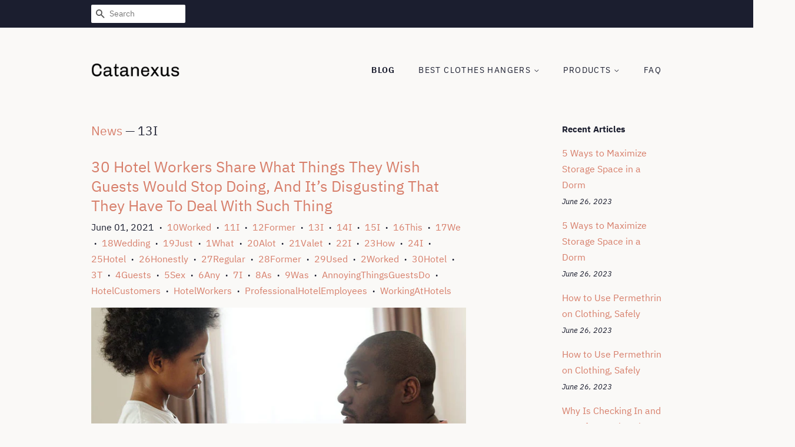

--- FILE ---
content_type: text/html; charset=utf-8
request_url: https://catanexus.com/blogs/news/tagged/13i
body_size: 26691
content:
<!doctype html>
<html class="no-js">
<head>
<meta name="p:domain_verify" content="e9594d594dc31cfe6a3ef7593bef229e"/>
  
  <!-- Basic page needs ================================================== -->
  <meta charset="utf-8">
  <meta http-equiv="X-UA-Compatible" content="IE=edge,chrome=1">

  

  <!-- Title and description ================================================== -->
  <title>
  News &ndash; Tagged &quot;13I&quot; &ndash; Catanexus
  </title>

  

  <!-- Social meta ================================================== -->
  <!-- /snippets/social-meta-tags.liquid -->




<meta property="og:site_name" content="Catanexus">
<meta property="og:url" content="https://catanexus.com/blogs/news/tagged/13i">
<meta property="og:title" content="News">
<meta property="og:type" content="website">
<meta property="og:description" content="Learn more about how to organize your clothes hangers">





<meta name="twitter:card" content="summary_large_image">
<meta name="twitter:title" content="News">
<meta name="twitter:description" content="Learn more about how to organize your clothes hangers">


  <!-- Helpers ================================================== -->
  <link rel="canonical" href="https://catanexus.com/blogs/news/tagged/13i">
  <meta name="viewport" content="width=device-width,initial-scale=1">
  <meta name="theme-color" content="#d77e6a">

  <!-- CSS ================================================== -->
  <link href="//catanexus.com/cdn/shop/t/2/assets/timber.scss.css?v=148042762390933128261656111138" rel="stylesheet" type="text/css" media="all" />
  <link href="//catanexus.com/cdn/shop/t/2/assets/theme.scss.css?v=42432036392668804851656111138" rel="stylesheet" type="text/css" media="all" />

  <script>
    window.theme = window.theme || {};

    var theme = {
      strings: {
        addToCart: "Add to Cart",
        soldOut: "Sold Out",
        unavailable: "Unavailable",
        zoomClose: "Close (Esc)",
        zoomPrev: "Previous (Left arrow key)",
        zoomNext: "Next (Right arrow key)",
        addressError: "Error looking up that address",
        addressNoResults: "No results for that address",
        addressQueryLimit: "You have exceeded the Google API usage limit. Consider upgrading to a \u003ca href=\"https:\/\/developers.google.com\/maps\/premium\/usage-limits\"\u003ePremium Plan\u003c\/a\u003e.",
        authError: "There was a problem authenticating your Google Maps API Key."
      },
      settings: {
        // Adding some settings to allow the editor to update correctly when they are changed
        enableWideLayout: false,
        typeAccentTransform: true,
        typeAccentSpacing: true,
        baseFontSize: '16px',
        headerBaseFontSize: '30px',
        accentFontSize: '14px'
      },
      variables: {
        mediaQueryMedium: 'screen and (max-width: 768px)',
        bpSmall: false
      },
      moneyFormat: "${{amount}}"
    }

    document.documentElement.className = document.documentElement.className.replace('no-js', 'supports-js');
  </script>

  <!-- Header hook for plugins ================================================== -->
  <script>window.performance && window.performance.mark && window.performance.mark('shopify.content_for_header.start');</script><meta id="shopify-digital-wallet" name="shopify-digital-wallet" content="/6615203895/digital_wallets/dialog">
<link rel="alternate" type="application/atom+xml" title="Feed" href="/blogs/news/tagged/13i.atom" />
<script async="async" src="/checkouts/internal/preloads.js?locale=en-US"></script>
<script id="shopify-features" type="application/json">{"accessToken":"5b7aaea52eeda87b27e0a0c269e1b6a9","betas":["rich-media-storefront-analytics"],"domain":"catanexus.com","predictiveSearch":true,"shopId":6615203895,"locale":"en"}</script>
<script>var Shopify = Shopify || {};
Shopify.shop = "catanexus.myshopify.com";
Shopify.locale = "en";
Shopify.currency = {"active":"USD","rate":"1.0"};
Shopify.country = "US";
Shopify.theme = {"name":"minimal2-customized-06mar2019-0158pm","id":34058698807,"schema_name":"Minimal","schema_version":"10.0.2","theme_store_id":null,"role":"main"};
Shopify.theme.handle = "null";
Shopify.theme.style = {"id":null,"handle":null};
Shopify.cdnHost = "catanexus.com/cdn";
Shopify.routes = Shopify.routes || {};
Shopify.routes.root = "/";</script>
<script type="module">!function(o){(o.Shopify=o.Shopify||{}).modules=!0}(window);</script>
<script>!function(o){function n(){var o=[];function n(){o.push(Array.prototype.slice.apply(arguments))}return n.q=o,n}var t=o.Shopify=o.Shopify||{};t.loadFeatures=n(),t.autoloadFeatures=n()}(window);</script>
<script id="shop-js-analytics" type="application/json">{"pageType":"blog"}</script>
<script defer="defer" async type="module" src="//catanexus.com/cdn/shopifycloud/shop-js/modules/v2/client.init-shop-cart-sync_BT-GjEfc.en.esm.js"></script>
<script defer="defer" async type="module" src="//catanexus.com/cdn/shopifycloud/shop-js/modules/v2/chunk.common_D58fp_Oc.esm.js"></script>
<script defer="defer" async type="module" src="//catanexus.com/cdn/shopifycloud/shop-js/modules/v2/chunk.modal_xMitdFEc.esm.js"></script>
<script type="module">
  await import("//catanexus.com/cdn/shopifycloud/shop-js/modules/v2/client.init-shop-cart-sync_BT-GjEfc.en.esm.js");
await import("//catanexus.com/cdn/shopifycloud/shop-js/modules/v2/chunk.common_D58fp_Oc.esm.js");
await import("//catanexus.com/cdn/shopifycloud/shop-js/modules/v2/chunk.modal_xMitdFEc.esm.js");

  window.Shopify.SignInWithShop?.initShopCartSync?.({"fedCMEnabled":true,"windoidEnabled":true});

</script>
<script id="__st">var __st={"a":6615203895,"offset":-18000,"reqid":"daf9a0ee-76c6-43cb-bf9d-34e9931cd49a-1769428800","pageurl":"catanexus.com\/blogs\/news\/tagged\/13i","s":"blogs-22454239287","u":"1c355ade1f32","p":"blog","rtyp":"blog","rid":22454239287};</script>
<script>window.ShopifyPaypalV4VisibilityTracking = true;</script>
<script id="captcha-bootstrap">!function(){'use strict';const t='contact',e='account',n='new_comment',o=[[t,t],['blogs',n],['comments',n],[t,'customer']],c=[[e,'customer_login'],[e,'guest_login'],[e,'recover_customer_password'],[e,'create_customer']],r=t=>t.map((([t,e])=>`form[action*='/${t}']:not([data-nocaptcha='true']) input[name='form_type'][value='${e}']`)).join(','),a=t=>()=>t?[...document.querySelectorAll(t)].map((t=>t.form)):[];function s(){const t=[...o],e=r(t);return a(e)}const i='password',u='form_key',d=['recaptcha-v3-token','g-recaptcha-response','h-captcha-response',i],f=()=>{try{return window.sessionStorage}catch{return}},m='__shopify_v',_=t=>t.elements[u];function p(t,e,n=!1){try{const o=window.sessionStorage,c=JSON.parse(o.getItem(e)),{data:r}=function(t){const{data:e,action:n}=t;return t[m]||n?{data:e,action:n}:{data:t,action:n}}(c);for(const[e,n]of Object.entries(r))t.elements[e]&&(t.elements[e].value=n);n&&o.removeItem(e)}catch(o){console.error('form repopulation failed',{error:o})}}const l='form_type',E='cptcha';function T(t){t.dataset[E]=!0}const w=window,h=w.document,L='Shopify',v='ce_forms',y='captcha';let A=!1;((t,e)=>{const n=(g='f06e6c50-85a8-45c8-87d0-21a2b65856fe',I='https://cdn.shopify.com/shopifycloud/storefront-forms-hcaptcha/ce_storefront_forms_captcha_hcaptcha.v1.5.2.iife.js',D={infoText:'Protected by hCaptcha',privacyText:'Privacy',termsText:'Terms'},(t,e,n)=>{const o=w[L][v],c=o.bindForm;if(c)return c(t,g,e,D).then(n);var r;o.q.push([[t,g,e,D],n]),r=I,A||(h.body.append(Object.assign(h.createElement('script'),{id:'captcha-provider',async:!0,src:r})),A=!0)});var g,I,D;w[L]=w[L]||{},w[L][v]=w[L][v]||{},w[L][v].q=[],w[L][y]=w[L][y]||{},w[L][y].protect=function(t,e){n(t,void 0,e),T(t)},Object.freeze(w[L][y]),function(t,e,n,w,h,L){const[v,y,A,g]=function(t,e,n){const i=e?o:[],u=t?c:[],d=[...i,...u],f=r(d),m=r(i),_=r(d.filter((([t,e])=>n.includes(e))));return[a(f),a(m),a(_),s()]}(w,h,L),I=t=>{const e=t.target;return e instanceof HTMLFormElement?e:e&&e.form},D=t=>v().includes(t);t.addEventListener('submit',(t=>{const e=I(t);if(!e)return;const n=D(e)&&!e.dataset.hcaptchaBound&&!e.dataset.recaptchaBound,o=_(e),c=g().includes(e)&&(!o||!o.value);(n||c)&&t.preventDefault(),c&&!n&&(function(t){try{if(!f())return;!function(t){const e=f();if(!e)return;const n=_(t);if(!n)return;const o=n.value;o&&e.removeItem(o)}(t);const e=Array.from(Array(32),(()=>Math.random().toString(36)[2])).join('');!function(t,e){_(t)||t.append(Object.assign(document.createElement('input'),{type:'hidden',name:u})),t.elements[u].value=e}(t,e),function(t,e){const n=f();if(!n)return;const o=[...t.querySelectorAll(`input[type='${i}']`)].map((({name:t})=>t)),c=[...d,...o],r={};for(const[a,s]of new FormData(t).entries())c.includes(a)||(r[a]=s);n.setItem(e,JSON.stringify({[m]:1,action:t.action,data:r}))}(t,e)}catch(e){console.error('failed to persist form',e)}}(e),e.submit())}));const S=(t,e)=>{t&&!t.dataset[E]&&(n(t,e.some((e=>e===t))),T(t))};for(const o of['focusin','change'])t.addEventListener(o,(t=>{const e=I(t);D(e)&&S(e,y())}));const B=e.get('form_key'),M=e.get(l),P=B&&M;t.addEventListener('DOMContentLoaded',(()=>{const t=y();if(P)for(const e of t)e.elements[l].value===M&&p(e,B);[...new Set([...A(),...v().filter((t=>'true'===t.dataset.shopifyCaptcha))])].forEach((e=>S(e,t)))}))}(h,new URLSearchParams(w.location.search),n,t,e,['guest_login'])})(!0,!0)}();</script>
<script integrity="sha256-4kQ18oKyAcykRKYeNunJcIwy7WH5gtpwJnB7kiuLZ1E=" data-source-attribution="shopify.loadfeatures" defer="defer" src="//catanexus.com/cdn/shopifycloud/storefront/assets/storefront/load_feature-a0a9edcb.js" crossorigin="anonymous"></script>
<script data-source-attribution="shopify.dynamic_checkout.dynamic.init">var Shopify=Shopify||{};Shopify.PaymentButton=Shopify.PaymentButton||{isStorefrontPortableWallets:!0,init:function(){window.Shopify.PaymentButton.init=function(){};var t=document.createElement("script");t.src="https://catanexus.com/cdn/shopifycloud/portable-wallets/latest/portable-wallets.en.js",t.type="module",document.head.appendChild(t)}};
</script>
<script data-source-attribution="shopify.dynamic_checkout.buyer_consent">
  function portableWalletsHideBuyerConsent(e){var t=document.getElementById("shopify-buyer-consent"),n=document.getElementById("shopify-subscription-policy-button");t&&n&&(t.classList.add("hidden"),t.setAttribute("aria-hidden","true"),n.removeEventListener("click",e))}function portableWalletsShowBuyerConsent(e){var t=document.getElementById("shopify-buyer-consent"),n=document.getElementById("shopify-subscription-policy-button");t&&n&&(t.classList.remove("hidden"),t.removeAttribute("aria-hidden"),n.addEventListener("click",e))}window.Shopify?.PaymentButton&&(window.Shopify.PaymentButton.hideBuyerConsent=portableWalletsHideBuyerConsent,window.Shopify.PaymentButton.showBuyerConsent=portableWalletsShowBuyerConsent);
</script>
<script data-source-attribution="shopify.dynamic_checkout.cart.bootstrap">document.addEventListener("DOMContentLoaded",(function(){function t(){return document.querySelector("shopify-accelerated-checkout-cart, shopify-accelerated-checkout")}if(t())Shopify.PaymentButton.init();else{new MutationObserver((function(e,n){t()&&(Shopify.PaymentButton.init(),n.disconnect())})).observe(document.body,{childList:!0,subtree:!0})}}));
</script>

<script>window.performance && window.performance.mark && window.performance.mark('shopify.content_for_header.end');</script>

  <script src="//catanexus.com/cdn/shop/t/2/assets/jquery-2.2.3.min.js?v=58211863146907186831551984485" type="text/javascript"></script>

  <script src="//catanexus.com/cdn/shop/t/2/assets/lazysizes.min.js?v=177476512571513845041551984485" async="async"></script>

  
  

<link href="https://monorail-edge.shopifysvc.com" rel="dns-prefetch">
<script>(function(){if ("sendBeacon" in navigator && "performance" in window) {try {var session_token_from_headers = performance.getEntriesByType('navigation')[0].serverTiming.find(x => x.name == '_s').description;} catch {var session_token_from_headers = undefined;}var session_cookie_matches = document.cookie.match(/_shopify_s=([^;]*)/);var session_token_from_cookie = session_cookie_matches && session_cookie_matches.length === 2 ? session_cookie_matches[1] : "";var session_token = session_token_from_headers || session_token_from_cookie || "";function handle_abandonment_event(e) {var entries = performance.getEntries().filter(function(entry) {return /monorail-edge.shopifysvc.com/.test(entry.name);});if (!window.abandonment_tracked && entries.length === 0) {window.abandonment_tracked = true;var currentMs = Date.now();var navigation_start = performance.timing.navigationStart;var payload = {shop_id: 6615203895,url: window.location.href,navigation_start,duration: currentMs - navigation_start,session_token,page_type: "blog"};window.navigator.sendBeacon("https://monorail-edge.shopifysvc.com/v1/produce", JSON.stringify({schema_id: "online_store_buyer_site_abandonment/1.1",payload: payload,metadata: {event_created_at_ms: currentMs,event_sent_at_ms: currentMs}}));}}window.addEventListener('pagehide', handle_abandonment_event);}}());</script>
<script id="web-pixels-manager-setup">(function e(e,d,r,n,o){if(void 0===o&&(o={}),!Boolean(null===(a=null===(i=window.Shopify)||void 0===i?void 0:i.analytics)||void 0===a?void 0:a.replayQueue)){var i,a;window.Shopify=window.Shopify||{};var t=window.Shopify;t.analytics=t.analytics||{};var s=t.analytics;s.replayQueue=[],s.publish=function(e,d,r){return s.replayQueue.push([e,d,r]),!0};try{self.performance.mark("wpm:start")}catch(e){}var l=function(){var e={modern:/Edge?\/(1{2}[4-9]|1[2-9]\d|[2-9]\d{2}|\d{4,})\.\d+(\.\d+|)|Firefox\/(1{2}[4-9]|1[2-9]\d|[2-9]\d{2}|\d{4,})\.\d+(\.\d+|)|Chrom(ium|e)\/(9{2}|\d{3,})\.\d+(\.\d+|)|(Maci|X1{2}).+ Version\/(15\.\d+|(1[6-9]|[2-9]\d|\d{3,})\.\d+)([,.]\d+|)( \(\w+\)|)( Mobile\/\w+|) Safari\/|Chrome.+OPR\/(9{2}|\d{3,})\.\d+\.\d+|(CPU[ +]OS|iPhone[ +]OS|CPU[ +]iPhone|CPU IPhone OS|CPU iPad OS)[ +]+(15[._]\d+|(1[6-9]|[2-9]\d|\d{3,})[._]\d+)([._]\d+|)|Android:?[ /-](13[3-9]|1[4-9]\d|[2-9]\d{2}|\d{4,})(\.\d+|)(\.\d+|)|Android.+Firefox\/(13[5-9]|1[4-9]\d|[2-9]\d{2}|\d{4,})\.\d+(\.\d+|)|Android.+Chrom(ium|e)\/(13[3-9]|1[4-9]\d|[2-9]\d{2}|\d{4,})\.\d+(\.\d+|)|SamsungBrowser\/([2-9]\d|\d{3,})\.\d+/,legacy:/Edge?\/(1[6-9]|[2-9]\d|\d{3,})\.\d+(\.\d+|)|Firefox\/(5[4-9]|[6-9]\d|\d{3,})\.\d+(\.\d+|)|Chrom(ium|e)\/(5[1-9]|[6-9]\d|\d{3,})\.\d+(\.\d+|)([\d.]+$|.*Safari\/(?![\d.]+ Edge\/[\d.]+$))|(Maci|X1{2}).+ Version\/(10\.\d+|(1[1-9]|[2-9]\d|\d{3,})\.\d+)([,.]\d+|)( \(\w+\)|)( Mobile\/\w+|) Safari\/|Chrome.+OPR\/(3[89]|[4-9]\d|\d{3,})\.\d+\.\d+|(CPU[ +]OS|iPhone[ +]OS|CPU[ +]iPhone|CPU IPhone OS|CPU iPad OS)[ +]+(10[._]\d+|(1[1-9]|[2-9]\d|\d{3,})[._]\d+)([._]\d+|)|Android:?[ /-](13[3-9]|1[4-9]\d|[2-9]\d{2}|\d{4,})(\.\d+|)(\.\d+|)|Mobile Safari.+OPR\/([89]\d|\d{3,})\.\d+\.\d+|Android.+Firefox\/(13[5-9]|1[4-9]\d|[2-9]\d{2}|\d{4,})\.\d+(\.\d+|)|Android.+Chrom(ium|e)\/(13[3-9]|1[4-9]\d|[2-9]\d{2}|\d{4,})\.\d+(\.\d+|)|Android.+(UC? ?Browser|UCWEB|U3)[ /]?(15\.([5-9]|\d{2,})|(1[6-9]|[2-9]\d|\d{3,})\.\d+)\.\d+|SamsungBrowser\/(5\.\d+|([6-9]|\d{2,})\.\d+)|Android.+MQ{2}Browser\/(14(\.(9|\d{2,})|)|(1[5-9]|[2-9]\d|\d{3,})(\.\d+|))(\.\d+|)|K[Aa][Ii]OS\/(3\.\d+|([4-9]|\d{2,})\.\d+)(\.\d+|)/},d=e.modern,r=e.legacy,n=navigator.userAgent;return n.match(d)?"modern":n.match(r)?"legacy":"unknown"}(),u="modern"===l?"modern":"legacy",c=(null!=n?n:{modern:"",legacy:""})[u],f=function(e){return[e.baseUrl,"/wpm","/b",e.hashVersion,"modern"===e.buildTarget?"m":"l",".js"].join("")}({baseUrl:d,hashVersion:r,buildTarget:u}),m=function(e){var d=e.version,r=e.bundleTarget,n=e.surface,o=e.pageUrl,i=e.monorailEndpoint;return{emit:function(e){var a=e.status,t=e.errorMsg,s=(new Date).getTime(),l=JSON.stringify({metadata:{event_sent_at_ms:s},events:[{schema_id:"web_pixels_manager_load/3.1",payload:{version:d,bundle_target:r,page_url:o,status:a,surface:n,error_msg:t},metadata:{event_created_at_ms:s}}]});if(!i)return console&&console.warn&&console.warn("[Web Pixels Manager] No Monorail endpoint provided, skipping logging."),!1;try{return self.navigator.sendBeacon.bind(self.navigator)(i,l)}catch(e){}var u=new XMLHttpRequest;try{return u.open("POST",i,!0),u.setRequestHeader("Content-Type","text/plain"),u.send(l),!0}catch(e){return console&&console.warn&&console.warn("[Web Pixels Manager] Got an unhandled error while logging to Monorail."),!1}}}}({version:r,bundleTarget:l,surface:e.surface,pageUrl:self.location.href,monorailEndpoint:e.monorailEndpoint});try{o.browserTarget=l,function(e){var d=e.src,r=e.async,n=void 0===r||r,o=e.onload,i=e.onerror,a=e.sri,t=e.scriptDataAttributes,s=void 0===t?{}:t,l=document.createElement("script"),u=document.querySelector("head"),c=document.querySelector("body");if(l.async=n,l.src=d,a&&(l.integrity=a,l.crossOrigin="anonymous"),s)for(var f in s)if(Object.prototype.hasOwnProperty.call(s,f))try{l.dataset[f]=s[f]}catch(e){}if(o&&l.addEventListener("load",o),i&&l.addEventListener("error",i),u)u.appendChild(l);else{if(!c)throw new Error("Did not find a head or body element to append the script");c.appendChild(l)}}({src:f,async:!0,onload:function(){if(!function(){var e,d;return Boolean(null===(d=null===(e=window.Shopify)||void 0===e?void 0:e.analytics)||void 0===d?void 0:d.initialized)}()){var d=window.webPixelsManager.init(e)||void 0;if(d){var r=window.Shopify.analytics;r.replayQueue.forEach((function(e){var r=e[0],n=e[1],o=e[2];d.publishCustomEvent(r,n,o)})),r.replayQueue=[],r.publish=d.publishCustomEvent,r.visitor=d.visitor,r.initialized=!0}}},onerror:function(){return m.emit({status:"failed",errorMsg:"".concat(f," has failed to load")})},sri:function(e){var d=/^sha384-[A-Za-z0-9+/=]+$/;return"string"==typeof e&&d.test(e)}(c)?c:"",scriptDataAttributes:o}),m.emit({status:"loading"})}catch(e){m.emit({status:"failed",errorMsg:(null==e?void 0:e.message)||"Unknown error"})}}})({shopId: 6615203895,storefrontBaseUrl: "https://catanexus.com",extensionsBaseUrl: "https://extensions.shopifycdn.com/cdn/shopifycloud/web-pixels-manager",monorailEndpoint: "https://monorail-edge.shopifysvc.com/unstable/produce_batch",surface: "storefront-renderer",enabledBetaFlags: ["2dca8a86"],webPixelsConfigList: [{"id":"shopify-app-pixel","configuration":"{}","eventPayloadVersion":"v1","runtimeContext":"STRICT","scriptVersion":"0450","apiClientId":"shopify-pixel","type":"APP","privacyPurposes":["ANALYTICS","MARKETING"]},{"id":"shopify-custom-pixel","eventPayloadVersion":"v1","runtimeContext":"LAX","scriptVersion":"0450","apiClientId":"shopify-pixel","type":"CUSTOM","privacyPurposes":["ANALYTICS","MARKETING"]}],isMerchantRequest: false,initData: {"shop":{"name":"Catanexus","paymentSettings":{"currencyCode":"USD"},"myshopifyDomain":"catanexus.myshopify.com","countryCode":"US","storefrontUrl":"https:\/\/catanexus.com"},"customer":null,"cart":null,"checkout":null,"productVariants":[],"purchasingCompany":null},},"https://catanexus.com/cdn","fcfee988w5aeb613cpc8e4bc33m6693e112",{"modern":"","legacy":""},{"shopId":"6615203895","storefrontBaseUrl":"https:\/\/catanexus.com","extensionBaseUrl":"https:\/\/extensions.shopifycdn.com\/cdn\/shopifycloud\/web-pixels-manager","surface":"storefront-renderer","enabledBetaFlags":"[\"2dca8a86\"]","isMerchantRequest":"false","hashVersion":"fcfee988w5aeb613cpc8e4bc33m6693e112","publish":"custom","events":"[[\"page_viewed\",{}]]"});</script><script>
  window.ShopifyAnalytics = window.ShopifyAnalytics || {};
  window.ShopifyAnalytics.meta = window.ShopifyAnalytics.meta || {};
  window.ShopifyAnalytics.meta.currency = 'USD';
  var meta = {"page":{"pageType":"blog","resourceType":"blog","resourceId":22454239287,"requestId":"daf9a0ee-76c6-43cb-bf9d-34e9931cd49a-1769428800"}};
  for (var attr in meta) {
    window.ShopifyAnalytics.meta[attr] = meta[attr];
  }
</script>
<script class="analytics">
  (function () {
    var customDocumentWrite = function(content) {
      var jquery = null;

      if (window.jQuery) {
        jquery = window.jQuery;
      } else if (window.Checkout && window.Checkout.$) {
        jquery = window.Checkout.$;
      }

      if (jquery) {
        jquery('body').append(content);
      }
    };

    var hasLoggedConversion = function(token) {
      if (token) {
        return document.cookie.indexOf('loggedConversion=' + token) !== -1;
      }
      return false;
    }

    var setCookieIfConversion = function(token) {
      if (token) {
        var twoMonthsFromNow = new Date(Date.now());
        twoMonthsFromNow.setMonth(twoMonthsFromNow.getMonth() + 2);

        document.cookie = 'loggedConversion=' + token + '; expires=' + twoMonthsFromNow;
      }
    }

    var trekkie = window.ShopifyAnalytics.lib = window.trekkie = window.trekkie || [];
    if (trekkie.integrations) {
      return;
    }
    trekkie.methods = [
      'identify',
      'page',
      'ready',
      'track',
      'trackForm',
      'trackLink'
    ];
    trekkie.factory = function(method) {
      return function() {
        var args = Array.prototype.slice.call(arguments);
        args.unshift(method);
        trekkie.push(args);
        return trekkie;
      };
    };
    for (var i = 0; i < trekkie.methods.length; i++) {
      var key = trekkie.methods[i];
      trekkie[key] = trekkie.factory(key);
    }
    trekkie.load = function(config) {
      trekkie.config = config || {};
      trekkie.config.initialDocumentCookie = document.cookie;
      var first = document.getElementsByTagName('script')[0];
      var script = document.createElement('script');
      script.type = 'text/javascript';
      script.onerror = function(e) {
        var scriptFallback = document.createElement('script');
        scriptFallback.type = 'text/javascript';
        scriptFallback.onerror = function(error) {
                var Monorail = {
      produce: function produce(monorailDomain, schemaId, payload) {
        var currentMs = new Date().getTime();
        var event = {
          schema_id: schemaId,
          payload: payload,
          metadata: {
            event_created_at_ms: currentMs,
            event_sent_at_ms: currentMs
          }
        };
        return Monorail.sendRequest("https://" + monorailDomain + "/v1/produce", JSON.stringify(event));
      },
      sendRequest: function sendRequest(endpointUrl, payload) {
        // Try the sendBeacon API
        if (window && window.navigator && typeof window.navigator.sendBeacon === 'function' && typeof window.Blob === 'function' && !Monorail.isIos12()) {
          var blobData = new window.Blob([payload], {
            type: 'text/plain'
          });

          if (window.navigator.sendBeacon(endpointUrl, blobData)) {
            return true;
          } // sendBeacon was not successful

        } // XHR beacon

        var xhr = new XMLHttpRequest();

        try {
          xhr.open('POST', endpointUrl);
          xhr.setRequestHeader('Content-Type', 'text/plain');
          xhr.send(payload);
        } catch (e) {
          console.log(e);
        }

        return false;
      },
      isIos12: function isIos12() {
        return window.navigator.userAgent.lastIndexOf('iPhone; CPU iPhone OS 12_') !== -1 || window.navigator.userAgent.lastIndexOf('iPad; CPU OS 12_') !== -1;
      }
    };
    Monorail.produce('monorail-edge.shopifysvc.com',
      'trekkie_storefront_load_errors/1.1',
      {shop_id: 6615203895,
      theme_id: 34058698807,
      app_name: "storefront",
      context_url: window.location.href,
      source_url: "//catanexus.com/cdn/s/trekkie.storefront.8d95595f799fbf7e1d32231b9a28fd43b70c67d3.min.js"});

        };
        scriptFallback.async = true;
        scriptFallback.src = '//catanexus.com/cdn/s/trekkie.storefront.8d95595f799fbf7e1d32231b9a28fd43b70c67d3.min.js';
        first.parentNode.insertBefore(scriptFallback, first);
      };
      script.async = true;
      script.src = '//catanexus.com/cdn/s/trekkie.storefront.8d95595f799fbf7e1d32231b9a28fd43b70c67d3.min.js';
      first.parentNode.insertBefore(script, first);
    };
    trekkie.load(
      {"Trekkie":{"appName":"storefront","development":false,"defaultAttributes":{"shopId":6615203895,"isMerchantRequest":null,"themeId":34058698807,"themeCityHash":"5302247551636787702","contentLanguage":"en","currency":"USD","eventMetadataId":"8741ba41-13e2-4505-a0bc-f3107a7cc4da"},"isServerSideCookieWritingEnabled":true,"monorailRegion":"shop_domain","enabledBetaFlags":["65f19447"]},"Session Attribution":{},"S2S":{"facebookCapiEnabled":false,"source":"trekkie-storefront-renderer","apiClientId":580111}}
    );

    var loaded = false;
    trekkie.ready(function() {
      if (loaded) return;
      loaded = true;

      window.ShopifyAnalytics.lib = window.trekkie;

      var originalDocumentWrite = document.write;
      document.write = customDocumentWrite;
      try { window.ShopifyAnalytics.merchantGoogleAnalytics.call(this); } catch(error) {};
      document.write = originalDocumentWrite;

      window.ShopifyAnalytics.lib.page(null,{"pageType":"blog","resourceType":"blog","resourceId":22454239287,"requestId":"daf9a0ee-76c6-43cb-bf9d-34e9931cd49a-1769428800","shopifyEmitted":true});

      var match = window.location.pathname.match(/checkouts\/(.+)\/(thank_you|post_purchase)/)
      var token = match? match[1]: undefined;
      if (!hasLoggedConversion(token)) {
        setCookieIfConversion(token);
        
      }
    });


        var eventsListenerScript = document.createElement('script');
        eventsListenerScript.async = true;
        eventsListenerScript.src = "//catanexus.com/cdn/shopifycloud/storefront/assets/shop_events_listener-3da45d37.js";
        document.getElementsByTagName('head')[0].appendChild(eventsListenerScript);

})();</script>
<script
  defer
  src="https://catanexus.com/cdn/shopifycloud/perf-kit/shopify-perf-kit-3.0.4.min.js"
  data-application="storefront-renderer"
  data-shop-id="6615203895"
  data-render-region="gcp-us-east1"
  data-page-type="blog"
  data-theme-instance-id="34058698807"
  data-theme-name="Minimal"
  data-theme-version="10.0.2"
  data-monorail-region="shop_domain"
  data-resource-timing-sampling-rate="10"
  data-shs="true"
  data-shs-beacon="true"
  data-shs-export-with-fetch="true"
  data-shs-logs-sample-rate="1"
  data-shs-beacon-endpoint="https://catanexus.com/api/collect"
></script>
</head>

<body id="news" class="template-blog" >

  <div id="shopify-section-header" class="shopify-section"><style>
  .logo__image-wrapper {
    max-width: 150px;
  }
  /*================= If logo is above navigation ================== */
  

  /*============ If logo is on the same line as navigation ============ */
  


  
    @media screen and (min-width: 769px) {
      .site-nav {
        text-align: right!important;
      }
    }
  
</style>

<div data-section-id="header" data-section-type="header-section">
  <div class="header-bar">
    <div class="wrapper medium-down--hide">
      <div class="post-large--display-table">

        
          <div class="header-bar__left post-large--display-table-cell">

            

            

            
              <div class="header-bar__module header-bar__search">
                


  <form action="/search" method="get" class="header-bar__search-form clearfix" role="search">
    
    <button type="submit" class="btn btn--search icon-fallback-text header-bar__search-submit">
      <span class="icon icon-search" aria-hidden="true"></span>
      <span class="fallback-text">Search</span>
    </button>
    <input type="search" name="q" value="" aria-label="Search" class="header-bar__search-input" placeholder="Search">
  </form>


              </div>
            

          </div>
        

        <div class="header-bar__right post-large--display-table-cell">

          

          
            
          

        </div>
      </div>
    </div>

    <div class="wrapper post-large--hide announcement-bar--mobile">
      
    </div>

    <div class="wrapper post-large--hide">
      
        <button type="button" class="mobile-nav-trigger" id="MobileNavTrigger" aria-controls="MobileNav" aria-expanded="false">
          <span class="icon icon-hamburger" aria-hidden="true"></span>
          Menu
        </button>
      
      <a href="/cart" class="cart-page-link mobile-cart-page-link">
        <span class="icon icon-cart header-bar__cart-icon" aria-hidden="true"></span>
        Cart <span class="cart-count hidden-count">0</span>
      </a>
    </div>
    <nav role="navigation">
  <ul id="MobileNav" class="mobile-nav post-large--hide">
    
      
        <li class="mobile-nav__link">
          <a
            href="/blogs/news"
            class="mobile-nav"
            aria-current="page">
            Blog
          </a>
        </li>
      
    
      
        
        <li class="mobile-nav__link" aria-haspopup="true">
          <a
            href="/pages/best-clothes-hangers"
            class="mobile-nav__sublist-trigger"
            aria-controls="MobileNav-Parent-2"
            aria-expanded="false">
            Best Clothes Hangers
            <span class="icon-fallback-text mobile-nav__sublist-expand" aria-hidden="true">
  <span class="icon icon-plus" aria-hidden="true"></span>
  <span class="fallback-text">+</span>
</span>
<span class="icon-fallback-text mobile-nav__sublist-contract" aria-hidden="true">
  <span class="icon icon-minus" aria-hidden="true"></span>
  <span class="fallback-text">-</span>
</span>

          </a>
          <ul
            id="MobileNav-Parent-2"
            class="mobile-nav__sublist">
            
            
              
                <li class="mobile-nav__sublist-link">
                  <a
                    href="/pages/reviews-of-clothes-hangers"
                    >
                    Reviews of Clothes Hangers
                  </a>
                </li>
              
            
              
                <li class="mobile-nav__sublist-link">
                  <a
                    href="/pages/best-clothes-hangers"
                    >
                    Best Clothes Hangers
                  </a>
                </li>
              
            
          </ul>
        </li>
      
    
      
        
        <li class="mobile-nav__link" aria-haspopup="true">
          <a
            href="/collections/clothes-hangers"
            class="mobile-nav__sublist-trigger"
            aria-controls="MobileNav-Parent-3"
            aria-expanded="false">
            Products
            <span class="icon-fallback-text mobile-nav__sublist-expand" aria-hidden="true">
  <span class="icon icon-plus" aria-hidden="true"></span>
  <span class="fallback-text">+</span>
</span>
<span class="icon-fallback-text mobile-nav__sublist-contract" aria-hidden="true">
  <span class="icon icon-minus" aria-hidden="true"></span>
  <span class="fallback-text">-</span>
</span>

          </a>
          <ul
            id="MobileNav-Parent-3"
            class="mobile-nav__sublist">
            
              <li class="mobile-nav__sublist-link ">
                <a href="/collections/clothes-hangers" class="site-nav__link">All <span class="visually-hidden">Products</span></a>
              </li>
            
            
              
                <li class="mobile-nav__sublist-link">
                  <a
                    href="/collections/clothes-hangers"
                    >
                    Clothes Hangers
                  </a>
                </li>
              
            
          </ul>
        </li>
      
    
      
        <li class="mobile-nav__link">
          <a
            href="/pages/frequently-asked-questions"
            class="mobile-nav"
            >
            FAQ
          </a>
        </li>
      
    

    

    <li class="mobile-nav__link">
      
        <div class="header-bar__module header-bar__search">
          


  <form action="/search" method="get" class="header-bar__search-form clearfix" role="search">
    
    <button type="submit" class="btn btn--search icon-fallback-text header-bar__search-submit">
      <span class="icon icon-search" aria-hidden="true"></span>
      <span class="fallback-text">Search</span>
    </button>
    <input type="search" name="q" value="" aria-label="Search" class="header-bar__search-input" placeholder="Search">
  </form>


        </div>
      
    </li>
  </ul>
</nav>

  </div>

  <header class="site-header" role="banner">
    <div class="wrapper">

      
        <div class="grid--full post-large--display-table">
          <div class="grid__item post-large--one-third post-large--display-table-cell">
            
              <div class="h1 site-header__logo" itemscope itemtype="http://schema.org/Organization">
            
              
                <noscript>
                  
                  <div class="logo__image-wrapper">
                    <img src="//catanexus.com/cdn/shop/files/Catanexus_IBM_Plex_Sans_150x.png?v=1613634273" alt="Catanexus" />
                  </div>
                </noscript>
                <div class="logo__image-wrapper supports-js">
                  <a href="/" itemprop="url" style="padding-top:30.859375%;">
                    
                    <img class="logo__image lazyload"
                         src="//catanexus.com/cdn/shop/files/Catanexus_IBM_Plex_Sans_300x300.png?v=1613634273"
                         data-src="//catanexus.com/cdn/shop/files/Catanexus_IBM_Plex_Sans_{width}x.png?v=1613634273"
                         data-widths="[120, 180, 360, 540, 720, 900, 1080, 1296, 1512, 1728, 1944, 2048]"
                         data-aspectratio="3.240506329113924"
                         data-sizes="auto"
                         alt="Catanexus"
                         itemprop="logo">
                  </a>
                </div>
              
            
              </div>
            
          </div>
          <div class="grid__item post-large--two-thirds post-large--display-table-cell medium-down--hide">
            
<nav>
  <ul class="site-nav" id="AccessibleNav">
    
      
        <li class="site-nav--active">
          <a
            href="/blogs/news"
            class="site-nav__link"
            data-meganav-type="child"
            aria-current="page">
              Blog
          </a>
        </li>
      
    
      
      
        <li 
          class="site-nav--has-dropdown "
          aria-haspopup="true">
          <a
            href="/pages/best-clothes-hangers"
            class="site-nav__link"
            data-meganav-type="parent"
            aria-controls="MenuParent-2"
            aria-expanded="false"
            >
              Best Clothes Hangers
              <span class="icon icon-arrow-down" aria-hidden="true"></span>
          </a>
          <ul
            id="MenuParent-2"
            class="site-nav__dropdown "
            data-meganav-dropdown>
            
              
                <li>
                  <a
                    href="/pages/reviews-of-clothes-hangers"
                    class="site-nav__link"
                    data-meganav-type="child"
                    
                    tabindex="-1">
                      Reviews of Clothes Hangers
                  </a>
                </li>
              
            
              
                <li>
                  <a
                    href="/pages/best-clothes-hangers"
                    class="site-nav__link"
                    data-meganav-type="child"
                    
                    tabindex="-1">
                      Best Clothes Hangers
                  </a>
                </li>
              
            
          </ul>
        </li>
      
    
      
      
        <li 
          class="site-nav--has-dropdown "
          aria-haspopup="true">
          <a
            href="/collections/clothes-hangers"
            class="site-nav__link"
            data-meganav-type="parent"
            aria-controls="MenuParent-3"
            aria-expanded="false"
            >
              Products
              <span class="icon icon-arrow-down" aria-hidden="true"></span>
          </a>
          <ul
            id="MenuParent-3"
            class="site-nav__dropdown "
            data-meganav-dropdown>
            
              
                <li>
                  <a
                    href="/collections/clothes-hangers"
                    class="site-nav__link"
                    data-meganav-type="child"
                    
                    tabindex="-1">
                      Clothes Hangers
                  </a>
                </li>
              
            
          </ul>
        </li>
      
    
      
        <li>
          <a
            href="/pages/frequently-asked-questions"
            class="site-nav__link"
            data-meganav-type="child"
            >
              FAQ
          </a>
        </li>
      
    
  </ul>
</nav>

          </div>
        </div>
      

    </div>
  </header>
</div>



</div>

  <main class="wrapper main-content" role="main">
    <div class="grid">
        <div class="grid__item">
          

<div id="shopify-section-blog-template" class="shopify-section">

<div class="grid">

  <div class="grid__item post-large--four-fifths">

    <div class="grid">
      <div class="grid__item post-large--ten-twelfths">

        
        <header class="section-header">
          <h1 class="section-header__title h3">
            
              <a href="/blogs/news" title="">News</a> &mdash; 13I
            
          </h1>
        </header>

        

          <h2><a href="/blogs/news/30-hotel-workers-share-what-things-they-wish-guests-would-stop-doing-and-it-s-disgusting-that-they-have-to-deal-with-such-thing">30 Hotel Workers Share What Things They Wish Guests Would Stop Doing, And It’s Disgusting That They Have To Deal With Such Thing</a></h2>
          <p class="blog-date">
            <time datetime="2021-06-01">June 01, 2021</time>
            
            
              <span class="meta-sep">&#8226;</span>
              
                <a href="/blogs/news/tagged/10worked">10Worked</a> <span class="meta-sep">&#8226;</span> 
              
                <a href="/blogs/news/tagged/11i">11I</a> <span class="meta-sep">&#8226;</span> 
              
                <a href="/blogs/news/tagged/12former">12Former</a> <span class="meta-sep">&#8226;</span> 
              
                <a href="/blogs/news/tagged/13i">13I</a> <span class="meta-sep">&#8226;</span> 
              
                <a href="/blogs/news/tagged/14i">14I</a> <span class="meta-sep">&#8226;</span> 
              
                <a href="/blogs/news/tagged/15i">15I</a> <span class="meta-sep">&#8226;</span> 
              
                <a href="/blogs/news/tagged/16this">16This</a> <span class="meta-sep">&#8226;</span> 
              
                <a href="/blogs/news/tagged/17we">17We</a> <span class="meta-sep">&#8226;</span> 
              
                <a href="/blogs/news/tagged/18wedding">18Wedding</a> <span class="meta-sep">&#8226;</span> 
              
                <a href="/blogs/news/tagged/19just">19Just</a> <span class="meta-sep">&#8226;</span> 
              
                <a href="/blogs/news/tagged/1what">1What</a> <span class="meta-sep">&#8226;</span> 
              
                <a href="/blogs/news/tagged/20alot">20Alot</a> <span class="meta-sep">&#8226;</span> 
              
                <a href="/blogs/news/tagged/21valet">21Valet</a> <span class="meta-sep">&#8226;</span> 
              
                <a href="/blogs/news/tagged/22i">22I</a> <span class="meta-sep">&#8226;</span> 
              
                <a href="/blogs/news/tagged/23how">23How</a> <span class="meta-sep">&#8226;</span> 
              
                <a href="/blogs/news/tagged/24i">24I</a> <span class="meta-sep">&#8226;</span> 
              
                <a href="/blogs/news/tagged/25hotel">25Hotel</a> <span class="meta-sep">&#8226;</span> 
              
                <a href="/blogs/news/tagged/26honestly">26Honestly</a> <span class="meta-sep">&#8226;</span> 
              
                <a href="/blogs/news/tagged/27regular">27Regular</a> <span class="meta-sep">&#8226;</span> 
              
                <a href="/blogs/news/tagged/28former">28Former</a> <span class="meta-sep">&#8226;</span> 
              
                <a href="/blogs/news/tagged/29used">29Used</a> <span class="meta-sep">&#8226;</span> 
              
                <a href="/blogs/news/tagged/2worked">2Worked</a> <span class="meta-sep">&#8226;</span> 
              
                <a href="/blogs/news/tagged/30hotel">30Hotel</a> <span class="meta-sep">&#8226;</span> 
              
                <a href="/blogs/news/tagged/3t">3T</a> <span class="meta-sep">&#8226;</span> 
              
                <a href="/blogs/news/tagged/4guests">4Guests</a> <span class="meta-sep">&#8226;</span> 
              
                <a href="/blogs/news/tagged/5sex">5Sex</a> <span class="meta-sep">&#8226;</span> 
              
                <a href="/blogs/news/tagged/6any">6Any</a> <span class="meta-sep">&#8226;</span> 
              
                <a href="/blogs/news/tagged/7i">7I</a> <span class="meta-sep">&#8226;</span> 
              
                <a href="/blogs/news/tagged/8as">8As</a> <span class="meta-sep">&#8226;</span> 
              
                <a href="/blogs/news/tagged/9was">9Was</a> <span class="meta-sep">&#8226;</span> 
              
                <a href="/blogs/news/tagged/annoyingthingsguestsdo">AnnoyingThingsGuestsDo</a> <span class="meta-sep">&#8226;</span> 
              
                <a href="/blogs/news/tagged/hotelcustomers">HotelCustomers</a> <span class="meta-sep">&#8226;</span> 
              
                <a href="/blogs/news/tagged/hotelworkers">HotelWorkers</a> <span class="meta-sep">&#8226;</span> 
              
                <a href="/blogs/news/tagged/professionalhotelemployees">ProfessionalHotelEmployees</a> <span class="meta-sep">&#8226;</span> 
              
                <a href="/blogs/news/tagged/workingathotels">WorkingAtHotels</a>
              
            
          </p>

          
          <div class="rte">
            
              
              
<style>
  

  #ArticleImage-blog-template--113640603703 {
    max-width: 700px;
    max-height: 500px;
  }
  #ArticleImageWrapper-blog-template--113640603703 {
    max-width: 700px;
  }
</style>

              <p>
                <div id="ArticleImageWrapper-blog-template--113640603703" class="article__image-wrapper supports-js">
                  <div style="padding-top:71.42857142857143%;">
                    <img id="ArticleImage-blog-template--113640603703"
                         class="article__image lazyload"
                         src="//catanexus.com/cdn/shop/articles/4830_1111282841_300x300.jpg?v=1622592183"
                         data-src="//catanexus.com/cdn/shop/articles/4830_1111282841_{width}x.jpg?v=1622592183"
                         data-widths="[90, 120, 150, 180, 360, 480, 600, 750, 940, 1080, 1296]"
                         data-aspectratio="1.4"
                         data-sizes="auto"
                         alt="30 Hotel Workers Share What Things They Wish Guests Would Stop Doing, And It’s Disgusting That They Have To Deal With Such Thing">
                  </div>
                </div>
              </p>

              <noscript>
                <p><a href="/blogs/news/30-hotel-workers-share-what-things-they-wish-guests-would-stop-doing-and-it-s-disgusting-that-they-have-to-deal-with-such-thing" title=""><img src="//catanexus.com/cdn/shop/articles/4830_1111282841_1024x1024.jpg?v=1622592183" alt="30 Hotel Workers Share What Things They Wish Guests Would Stop Doing, And It’s Disgusting That They Have To Deal With Such Thing" class="article__image" /></a></p>
              </noscript>
            
            
              <p>s Anyone who’s ever worked in the hospitality and service industries knows that customers come in all types: from the super polite to the mega annoying and entitled. And you’ve got to have a wide smile on your face at all times to make everyone feel welcome and cared for, even if you feel like you’re at your limit, emotionally. Thankfully, the internet is here to help us figure out how we can be better people as customers. Case in point, one redditor asked hotel workers to share all the annoying and irritating things that guests do that tick them...</p>
            
          </div>

          <p><a href="/blogs/news/30-hotel-workers-share-what-things-they-wish-guests-would-stop-doing-and-it-s-disgusting-that-they-have-to-deal-with-such-thing">Read more &rarr;</a></p>

          

        

        
      </div>
    </div>
  </div>

  <aside class="sidebar grid__item post-large--one-fifth">
    <h3 class="h4">Recent Articles</h3>

  <p>
    <a href="/blogs/news/5-ways-to-maximize-storage-space-in-a-dorm-1">5 Ways to Maximize Storage Space in a Dorm</a>
    <br>
    <time pubdate datetime="2023-06-26">
      <em class="text-light">June 26, 2023</em>
    </time>
  </p>

  <p>
    <a href="/blogs/news/5-ways-to-maximize-storage-space-in-a-dorm">5 Ways to Maximize Storage Space in a Dorm</a>
    <br>
    <time pubdate datetime="2023-06-26">
      <em class="text-light">June 26, 2023</em>
    </time>
  </p>

  <p>
    <a href="/blogs/news/how-to-use-permethrin-on-clothing-safely-2">How to Use Permethrin on Clothing, Safely</a>
    <br>
    <time pubdate datetime="2023-06-26">
      <em class="text-light">June 26, 2023</em>
    </time>
  </p>

  <p>
    <a href="/blogs/news/how-to-use-permethrin-on-clothing-safely-1">How to Use Permethrin on Clothing, Safely</a>
    <br>
    <time pubdate datetime="2023-06-26">
      <em class="text-light">June 26, 2023</em>
    </time>
  </p>

  <p>
    <a href="/blogs/news/why-is-checking-in-and-out-of-a-hotel-such-a-pain-in-the-lobby-1">Why Is Checking In and Out of a Hotel Such a Pain in the Lobby?</a>
    <br>
    <time pubdate datetime="2023-06-20">
      <em class="text-light">June 20, 2023</em>
    </time>
  </p>



  <h3 class="h4">Categories</h3>
  <ul>
    
      
      <li><a href="/blogs/news/tagged/04" title="Show articles tagged 04">04</a></li>
      
    
      
      <li><a href="/blogs/news/tagged/1" title="Show articles tagged 1">1</a></li>
      
    
      
      <li><a href="/blogs/news/tagged/10" title="Show articles tagged 10">10</a></li>
      
    
      
      <li><a href="/blogs/news/tagged/10ftladder" title="Show articles tagged 10FtLadder">10FtLadder</a></li>
      
    
      
      <li><a href="/blogs/news/tagged/10ftladderamazon" title="Show articles tagged 10FtLadderAmazon">10FtLadderAmazon</a></li>
      
    
      
      <li><a href="/blogs/news/tagged/10ftladderstand" title="Show articles tagged 10FtLadderStand">10FtLadderStand</a></li>
      
    
      
      <li><a href="/blogs/news/tagged/10worked" title="Show articles tagged 10Worked">10Worked</a></li>
      
    
      
      <li><a href="/blogs/news/tagged/11" title="Show articles tagged 11">11</a></li>
      
    
      
      <li><a href="/blogs/news/tagged/1108" title="Show articles tagged 1108">1108</a></li>
      
    
      
      <li><a href="/blogs/news/tagged/116" title="Show articles tagged 116">116</a></li>
      
    
      
      <li><a href="/blogs/news/tagged/11i" title="Show articles tagged 11I">11I</a></li>
      
    
      
      <li><a href="/blogs/news/tagged/12" title="Show articles tagged 12">12</a></li>
      
    
      
      <li><a href="/blogs/news/tagged/12former" title="Show articles tagged 12Former">12Former</a></li>
      
    
      
      <li><a href="/blogs/news/tagged/13" title="Show articles tagged 13">13</a></li>
      
    
      
      <li>13I</li>
      
    
      
      <li><a href="/blogs/news/tagged/14" title="Show articles tagged 14">14</a></li>
      
    
      
      <li><a href="/blogs/news/tagged/14i" title="Show articles tagged 14I">14I</a></li>
      
    
      
      <li><a href="/blogs/news/tagged/15" title="Show articles tagged 15">15</a></li>
      
    
      
      <li><a href="/blogs/news/tagged/15i" title="Show articles tagged 15I">15I</a></li>
      
    
      
      <li><a href="/blogs/news/tagged/16" title="Show articles tagged 16">16</a></li>
      
    
      
      <li><a href="/blogs/news/tagged/161" title="Show articles tagged 161">161</a></li>
      
    
      
      <li><a href="/blogs/news/tagged/16this" title="Show articles tagged 16This">16This</a></li>
      
    
      
      <li><a href="/blogs/news/tagged/17" title="Show articles tagged 17">17</a></li>
      
    
      
      <li><a href="/blogs/news/tagged/177" title="Show articles tagged 177">177</a></li>
      
    
      
      <li><a href="/blogs/news/tagged/17we" title="Show articles tagged 17We">17We</a></li>
      
    
      
      <li><a href="/blogs/news/tagged/18" title="Show articles tagged 18">18</a></li>
      
    
      
      <li><a href="/blogs/news/tagged/1877" title="Show articles tagged 1877">1877</a></li>
      
    
      
      <li><a href="/blogs/news/tagged/18wedding" title="Show articles tagged 18Wedding">18Wedding</a></li>
      
    
      
      <li><a href="/blogs/news/tagged/19" title="Show articles tagged 19">19</a></li>
      
    
      
      <li><a href="/blogs/news/tagged/19just" title="Show articles tagged 19Just">19Just</a></li>
      
    
      
      <li><a href="/blogs/news/tagged/1what" title="Show articles tagged 1What">1What</a></li>
      
    
      
      <li><a href="/blogs/news/tagged/2" title="Show articles tagged 2">2</a></li>
      
    
      
      <li><a href="/blogs/news/tagged/20" title="Show articles tagged 20">20</a></li>
      
    
      
      <li><a href="/blogs/news/tagged/20alot" title="Show articles tagged 20Alot">20Alot</a></li>
      
    
      
      <li><a href="/blogs/news/tagged/21" title="Show articles tagged 21">21</a></li>
      
    
      
      <li><a href="/blogs/news/tagged/21valet" title="Show articles tagged 21Valet">21Valet</a></li>
      
    
      
      <li><a href="/blogs/news/tagged/22" title="Show articles tagged 22">22</a></li>
      
    
      
      <li><a href="/blogs/news/tagged/22011" title="Show articles tagged 22011">22011</a></li>
      
    
      
      <li><a href="/blogs/news/tagged/22011verte" title="Show articles tagged 22011Verte">22011Verte</a></li>
      
    
      
      <li><a href="/blogs/news/tagged/22i" title="Show articles tagged 22I">22I</a></li>
      
    
      
      <li><a href="/blogs/news/tagged/23" title="Show articles tagged 23">23</a></li>
      
    
      
      <li><a href="/blogs/news/tagged/23how" title="Show articles tagged 23How">23How</a></li>
      
    
      
      <li><a href="/blogs/news/tagged/24" title="Show articles tagged 24">24</a></li>
      
    
      
      <li><a href="/blogs/news/tagged/24i" title="Show articles tagged 24I">24I</a></li>
      
    
      
      <li><a href="/blogs/news/tagged/25" title="Show articles tagged 25">25</a></li>
      
    
      
      <li><a href="/blogs/news/tagged/253" title="Show articles tagged 253">253</a></li>
      
    
      
      <li><a href="/blogs/news/tagged/25hotel" title="Show articles tagged 25Hotel">25Hotel</a></li>
      
    
      
      <li><a href="/blogs/news/tagged/26" title="Show articles tagged 26">26</a></li>
      
    
      
      <li><a href="/blogs/news/tagged/26honestly" title="Show articles tagged 26Honestly">26Honestly</a></li>
      
    
      
      <li><a href="/blogs/news/tagged/27" title="Show articles tagged 27">27</a></li>
      
    
      
      <li><a href="/blogs/news/tagged/27616" title="Show articles tagged 27616">27616</a></li>
      
    
      
      <li><a href="/blogs/news/tagged/27regular" title="Show articles tagged 27Regular">27Regular</a></li>
      
    
      
      <li><a href="/blogs/news/tagged/28" title="Show articles tagged 28">28</a></li>
      
    
      
      <li><a href="/blogs/news/tagged/28former" title="Show articles tagged 28Former">28Former</a></li>
      
    
      
      <li><a href="/blogs/news/tagged/29" title="Show articles tagged 29">29</a></li>
      
    
      
      <li><a href="/blogs/news/tagged/29194" title="Show articles tagged 29194">29194</a></li>
      
    
      
      <li><a href="/blogs/news/tagged/29used" title="Show articles tagged 29Used">29Used</a></li>
      
    
      
      <li><a href="/blogs/news/tagged/2ndhouse" title="Show articles tagged 2ndHouse">2ndHouse</a></li>
      
    
      
      <li><a href="/blogs/news/tagged/2worked" title="Show articles tagged 2Worked">2Worked</a></li>
      
    
      
      <li><a href="/blogs/news/tagged/3" title="Show articles tagged 3">3</a></li>
      
    
      
      <li><a href="/blogs/news/tagged/30" title="Show articles tagged 30">30</a></li>
      
    
      
      <li><a href="/blogs/news/tagged/30489" title="Show articles tagged 30489">30489</a></li>
      
    
      
      <li><a href="/blogs/news/tagged/30489symwell" title="Show articles tagged 30489SymWell">30489SymWell</a></li>
      
    
      
      <li><a href="/blogs/news/tagged/30hotel" title="Show articles tagged 30Hotel">30Hotel</a></li>
      
    
      
      <li><a href="/blogs/news/tagged/311" title="Show articles tagged 311">311</a></li>
      
    
      
      <li><a href="/blogs/news/tagged/31169" title="Show articles tagged 31169">31169</a></li>
      
    
      
      <li><a href="/blogs/news/tagged/3best" title="Show articles tagged 3best">3best</a></li>
      
    
      
      <li><a href="/blogs/news/tagged/3d" title="Show articles tagged 3D">3D</a></li>
      
    
      
      <li><a href="/blogs/news/tagged/3dprinting" title="Show articles tagged 3dPrinting">3dPrinting</a></li>
      
    
      
      <li><a href="/blogs/news/tagged/3t" title="Show articles tagged 3T">3T</a></li>
      
    
      
      <li><a href="/blogs/news/tagged/4" title="Show articles tagged 4">4</a></li>
      
    
      
      <li><a href="/blogs/news/tagged/43" title="Show articles tagged 43">43</a></li>
      
    
      
      <li><a href="/blogs/news/tagged/4guests" title="Show articles tagged 4Guests">4Guests</a></li>
      
    
      
      <li><a href="/blogs/news/tagged/5" title="Show articles tagged 5">5</a></li>
      
    
      
      <li><a href="/blogs/news/tagged/5005" title="Show articles tagged 5005">5005</a></li>
      
    
      
      <li><a href="/blogs/news/tagged/505" title="Show articles tagged 505">505</a></li>
      
    
      
      <li><a href="/blogs/news/tagged/526" title="Show articles tagged 526">526</a></li>
      
    
      
      <li><a href="/blogs/news/tagged/59" title="Show articles tagged 59">59</a></li>
      
    
      
      <li><a href="/blogs/news/tagged/5sex" title="Show articles tagged 5Sex">5Sex</a></li>
      
    
      
      <li><a href="/blogs/news/tagged/6" title="Show articles tagged 6">6</a></li>
      
    
      
      <li><a href="/blogs/news/tagged/63101" title="Show articles tagged 63101">63101</a></li>
      
    
      
      <li><a href="/blogs/news/tagged/671" title="Show articles tagged 671">671</a></li>
      
    
      
      <li><a href="/blogs/news/tagged/6any" title="Show articles tagged 6Any">6Any</a></li>
      
    
      
      <li><a href="/blogs/news/tagged/7" title="Show articles tagged 7">7</a></li>
      
    
      
      <li><a href="/blogs/news/tagged/700" title="Show articles tagged 700">700</a></li>
      
    
      
      <li><a href="/blogs/news/tagged/726" title="Show articles tagged 726">726</a></li>
      
    
      
      <li><a href="/blogs/news/tagged/748" title="Show articles tagged 748">748</a></li>
      
    
      
      <li><a href="/blogs/news/tagged/7i" title="Show articles tagged 7I">7I</a></li>
      
    
      
      <li><a href="/blogs/news/tagged/8" title="Show articles tagged 8">8</a></li>
      
    
      
      <li><a href="/blogs/news/tagged/836" title="Show articles tagged 836">836</a></li>
      
    
      
      <li><a href="/blogs/news/tagged/8as" title="Show articles tagged 8As">8As</a></li>
      
    
      
      <li><a href="/blogs/news/tagged/9" title="Show articles tagged 9">9</a></li>
      
    
      
      <li><a href="/blogs/news/tagged/94933" title="Show articles tagged 94933">94933</a></li>
      
    
      
      <li><a href="/blogs/news/tagged/973" title="Show articles tagged 973">973</a></li>
      
    
      
      <li><a href="/blogs/news/tagged/9989" title="Show articles tagged 9989">9989</a></li>
      
    
      
      <li><a href="/blogs/news/tagged/9989customer" title="Show articles tagged 9989customer">9989customer</a></li>
      
    
      
      <li><a href="/blogs/news/tagged/9was" title="Show articles tagged 9Was">9Was</a></li>
      
    
      
      <li><a href="/blogs/news/tagged/aarainbow" title="Show articles tagged AARAINBOW">AARAINBOW</a></li>
      
    
      
      <li><a href="/blogs/news/tagged/aboutme" title="Show articles tagged AboutMe">AboutMe</a></li>
      
    
      
      <li><a href="/blogs/news/tagged/accessories" title="Show articles tagged Accessories">Accessories</a></li>
      
    
      
      <li><a href="/blogs/news/tagged/ad" title="Show articles tagged ad">ad</a></li>
      
    
      
      <li><a href="/blogs/news/tagged/ad10pcs" title="Show articles tagged ad10pcs">ad10pcs</a></li>
      
    
      
      <li><a href="/blogs/news/tagged/ad36" title="Show articles tagged ad36">ad36</a></li>
      
    
      
      <li><a href="/blogs/news/tagged/adanimineclimateactivists" title="Show articles tagged AdaniMineClimateActivists">AdaniMineClimateActivists</a></li>
      
    
      
      <li><a href="/blogs/news/tagged/adaotuno" title="Show articles tagged adAotuno">adAotuno</a></li>
      
    
      
      <li><a href="/blogs/news/tagged/adassica" title="Show articles tagged adASSICA">adASSICA</a></li>
      
    
      
      <li><a href="/blogs/news/tagged/adbegost" title="Show articles tagged adBegost">adBegost</a></li>
      
    
      
      <li><a href="/blogs/news/tagged/addandadhd" title="Show articles tagged ADDAndADHD">ADDAndADHD</a></li>
      
    
      
      <li><a href="/blogs/news/tagged/adfoldable" title="Show articles tagged adFoldable">adFoldable</a></li>
      
    
      
      <li><a href="/blogs/news/tagged/adhangerworld" title="Show articles tagged adHangerworld">adHangerworld</a></li>
      
    
      
      <li><a href="/blogs/news/tagged/adheavy" title="Show articles tagged adHeavy">adHeavy</a></li>
      
    
      
      <li><a href="/blogs/news/tagged/adhoney" title="Show articles tagged adHoney">adHoney</a></li>
      
    
      
      <li><a href="/blogs/news/tagged/adhousehold" title="Show articles tagged adHousehold">adHousehold</a></li>
      
    
      
      <li><a href="/blogs/news/tagged/adj" title="Show articles tagged adJ">adJ</a></li>
      
    
      
      <li><a href="/blogs/news/tagged/adkenley" title="Show articles tagged adKenley">adKenley</a></li>
      
    
      
      <li><a href="/blogs/news/tagged/adkoobay" title="Show articles tagged adKoobay">adKoobay</a></li>
      
    
      
      <li><a href="/blogs/news/tagged/adlocker" title="Show articles tagged adLocker">adLocker</a></li>
      
    
      
      <li><a href="/blogs/news/tagged/adlockerworks" title="Show articles tagged adLockerWorks">adLockerWorks</a></li>
      
    
      
      <li><a href="/blogs/news/tagged/admaidmax" title="Show articles tagged adMaidMAX">adMaidMAX</a></li>
      
    
      
      <li><a href="/blogs/news/tagged/admdesign" title="Show articles tagged admDesign">admDesign</a></li>
      
    
      
      <li><a href="/blogs/news/tagged/adpag" title="Show articles tagged adPAG">adPAG</a></li>
      
    
      
      <li><a href="/blogs/news/tagged/adprepac" title="Show articles tagged adPrepac">adPrepac</a></li>
      
    
      
      <li><a href="/blogs/news/tagged/adsize" title="Show articles tagged adSize">adSize</a></li>
      
    
      
      <li><a href="/blogs/news/tagged/adstoragemaniac" title="Show articles tagged adStorageManiac">adStorageManiac</a></li>
      
    
      
      <li><a href="/blogs/news/tagged/adstorageworks" title="Show articles tagged adStorageWorks">adStorageWorks</a></li>
      
    
      
      <li><a href="/blogs/news/tagged/adterya" title="Show articles tagged adTerya">adTerya</a></li>
      
    
      
      <li><a href="/blogs/news/tagged/adulting101" title="Show articles tagged Adulting101">Adulting101</a></li>
      
    
      
      <li><a href="/blogs/news/tagged/adultra" title="Show articles tagged adUltra">adUltra</a></li>
      
    
      
      <li><a href="/blogs/news/tagged/advice" title="Show articles tagged Advice">Advice</a></li>
      
    
      
      <li><a href="/blogs/news/tagged/adwhitmor" title="Show articles tagged adWhitmor">adWhitmor</a></li>
      
    
      
      <li><a href="/blogs/news/tagged/adzober" title="Show articles tagged adZober">adZober</a></li>
      
    
      
      <li><a href="/blogs/news/tagged/ahdecor" title="Show articles tagged AHDECOR">AHDECOR</a></li>
      
    
      
      <li><a href="/blogs/news/tagged/all" title="Show articles tagged All">All</a></li>
      
    
      
      <li><a href="/blogs/news/tagged/allarticles" title="Show articles tagged AllArticles">AllArticles</a></li>
      
    
      
      <li><a href="/blogs/news/tagged/allpodcasts" title="Show articles tagged AllPodcasts">AllPodcasts</a></li>
      
    
      
      <li><a href="/blogs/news/tagged/allpostsoncollege" title="Show articles tagged AllPostsOnCollege">AllPostsOnCollege</a></li>
      
    
      
      <li><a href="/blogs/news/tagged/allvideos" title="Show articles tagged AllVideos">AllVideos</a></li>
      
    
      
      <li><a href="/blogs/news/tagged/amazon" title="Show articles tagged Amazon">Amazon</a></li>
      
    
      
      <li><a href="/blogs/news/tagged/amazondeals" title="Show articles tagged AmazonDeals">AmazonDeals</a></li>
      
    
      
      <li><a href="/blogs/news/tagged/ambird" title="Show articles tagged AMBIRD">AMBIRD</a></li>
      
    
      
      <li><a href="/blogs/news/tagged/android" title="Show articles tagged android">android</a></li>
      
    
      
      <li><a href="/blogs/news/tagged/annaklin" title="Show articles tagged Annaklin">Annaklin</a></li>
      
    
      
      <li><a href="/blogs/news/tagged/annoyingthingsguestsdo" title="Show articles tagged AnnoyingThingsGuestsDo">AnnoyingThingsGuestsDo</a></li>
      
    
      
      <li><a href="/blogs/news/tagged/anorganizedlifestyle" title="Show articles tagged AnOrganizedLifestyle">AnOrganizedLifestyle</a></li>
      
    
      
      <li><a href="/blogs/news/tagged/antique" title="Show articles tagged antique">antique</a></li>
      
    
      
      <li><a href="/blogs/news/tagged/antiqueshelfbrackets" title="Show articles tagged AntiqueShelfBrackets">AntiqueShelfBrackets</a></li>
      
    
      
      <li><a href="/blogs/news/tagged/antiqueshelfbracketsebay" title="Show articles tagged AntiqueShelfBracketsEbay">AntiqueShelfBracketsEbay</a></li>
      
    
      
      <li><a href="/blogs/news/tagged/antiqueshelfbracketsforsale" title="Show articles tagged AntiqueShelfBracketsForSale">AntiqueShelfBracketsForSale</a></li>
      
    
      
      <li><a href="/blogs/news/tagged/antiquewoodencratesprice" title="Show articles tagged AntiqueWoodenCratesPrice">AntiqueWoodenCratesPrice</a></li>
      
    
      
      <li><a href="/blogs/news/tagged/apartment" title="Show articles tagged Apartment">Apartment</a></li>
      
    
      
      <li><a href="/blogs/news/tagged/apartmentliving" title="Show articles tagged ApartmentLiving">ApartmentLiving</a></li>
      
    
      
      <li><a href="/blogs/news/tagged/apk" title="Show articles tagged apk">apk</a></li>
      
    
      
      <li><a href="/blogs/news/tagged/aquaforno" title="Show articles tagged Aquaforno">Aquaforno</a></li>
      
    
      
      <li><a href="/blogs/news/tagged/archi" title="Show articles tagged Archi">Archi</a></li>
      
    
      
      <li><a href="/blogs/news/tagged/architecture" title="Show articles tagged Architecture">Architecture</a></li>
      
    
      
      <li><a href="/blogs/news/tagged/art" title="Show articles tagged Art">Art</a></li>
      
    
      
      <li><a href="/blogs/news/tagged/assassination" title="Show articles tagged Assassination">Assassination</a></li>
      
    
      
      <li><a href="/blogs/news/tagged/asseenon" title="Show articles tagged AsSeenOn">AsSeenOn</a></li>
      
    
      
      <li><a href="/blogs/news/tagged/attractbuyers" title="Show articles tagged AttractBuyers">AttractBuyers</a></li>
      
    
      
      <li><a href="/blogs/news/tagged/baby" title="Show articles tagged Baby">Baby</a></li>
      
    
      
      <li><a href="/blogs/news/tagged/babybornsurprise" title="Show articles tagged BabyBornSurprise">BabyBornSurprise</a></li>
      
    
      
      <li><a href="/blogs/news/tagged/babyclothesorganizerikea" title="Show articles tagged BabyClothesOrganizerIkea">BabyClothesOrganizerIkea</a></li>
      
    
      
      <li><a href="/blogs/news/tagged/babyclothessale" title="Show articles tagged BabyClothesSale">BabyClothesSale</a></li>
      
    
      
      <li><a href="/blogs/news/tagged/babyclothesuk" title="Show articles tagged BabyClothesUk">BabyClothesUk</a></li>
      
    
      
      <li><a href="/blogs/news/tagged/babyclothesusa" title="Show articles tagged BabyClothesUsa">BabyClothesUsa</a></li>
      
    
      
      <li><a href="/blogs/news/tagged/babyshark" title="Show articles tagged BabyShark">BabyShark</a></li>
      
    
      
      <li><a href="/blogs/news/tagged/backtoschool" title="Show articles tagged BackToSchool">BackToSchool</a></li>
      
    
      
      <li><a href="/blogs/news/tagged/backtoschooldealsandsales2019" title="Show articles tagged BackToSchoolDealsAndSales2019">BackToSchoolDealsAndSales2019</a></li>
      
    
      
      <li><a href="/blogs/news/tagged/backtoschoolhomeorganization" title="Show articles tagged BackToSchoolHomeOrganization">BackToSchoolHomeOrganization</a></li>
      
    
      
      <li><a href="/blogs/news/tagged/bags" title="Show articles tagged bags">bags</a></li>
      
    
      
      <li><a href="/blogs/news/tagged/balloondecor" title="Show articles tagged balloondecor">balloondecor</a></li>
      
    
      
      <li><a href="/blogs/news/tagged/baseballhatstoragecontainers" title="Show articles tagged BaseballHatStorageContainers">BaseballHatStorageContainers</a></li>
      
    
      
      <li><a href="/blogs/news/tagged/baseballhatstoragediy" title="Show articles tagged BaseballHatStorageDiy">BaseballHatStorageDiy</a></li>
      
    
      
      <li><a href="/blogs/news/tagged/bathroom" title="Show articles tagged Bathroom">Bathroom</a></li>
      
    
      
      <li><a href="/blogs/news/tagged/bathroomcabinetorganizerideas" title="Show articles tagged BathroomCabinetOrganizerIdeas">BathroomCabinetOrganizerIdeas</a></li>
      
    
      
      <li><a href="/blogs/news/tagged/bathroomcabinetorganizerslowes" title="Show articles tagged BathroomCabinetOrganizersLowes">BathroomCabinetOrganizersLowes</a></li>
      
    
      
      <li><a href="/blogs/news/tagged/bathroomcabinets" title="Show articles tagged BathroomCabinets">BathroomCabinets</a></li>
      
    
      
      <li><a href="/blogs/news/tagged/bathroomideas" title="Show articles tagged BathroomIdeas">BathroomIdeas</a></li>
      
    
      
      <li><a href="/blogs/news/tagged/bathroomstorage" title="Show articles tagged BathroomStorage">BathroomStorage</a></li>
      
    
      
      <li><a href="/blogs/news/tagged/beautifulhome" title="Show articles tagged beautifulhome">beautifulhome</a></li>
      
    
      
      <li><a href="/blogs/news/tagged/beauty" title="Show articles tagged Beauty">Beauty</a></li>
      
    
      
      <li><a href="/blogs/news/tagged/bedroom" title="Show articles tagged bedroom">bedroom</a></li>
      
    
      
      <li><a href="/blogs/news/tagged/bedroomclosetorganization" title="Show articles tagged BedroomClosetOrganization">BedroomClosetOrganization</a></li>
      
    
      
      <li><a href="/blogs/news/tagged/bedroomdesign" title="Show articles tagged bedroomdesign">bedroomdesign</a></li>
      
    
      
      <li><a href="/blogs/news/tagged/bedroomideas" title="Show articles tagged BedroomIdeas">BedroomIdeas</a></li>
      
    
      
      <li><a href="/blogs/news/tagged/bedroomorganization" title="Show articles tagged BedroomOrganization">BedroomOrganization</a></li>
      
    
      
      <li><a href="/blogs/news/tagged/bedrooms" title="Show articles tagged Bedrooms">Bedrooms</a></li>
      
    
      
      <li><a href="/blogs/news/tagged/bedroomstorage" title="Show articles tagged BedroomStorage">BedroomStorage</a></li>
      
    
      
      <li><a href="/blogs/news/tagged/beforeandafter" title="Show articles tagged BeforeAndAfter">BeforeAndAfter</a></li>
      
    
      
      <li><a href="/blogs/news/tagged/beforethemove" title="Show articles tagged BeforeTheMove">BeforeTheMove</a></li>
      
    
      
      <li><a href="/blogs/news/tagged/bepflanzen" title="Show articles tagged bepflanzen">bepflanzen</a></li>
      
    
      
      <li><a href="/blogs/news/tagged/best" title="Show articles tagged Best">Best</a></li>
      
    
      
      <li><a href="/blogs/news/tagged/bestclotheshangers" title="Show articles tagged BestClothesHangers">BestClothesHangers</a></li>
      
    
      
      <li><a href="/blogs/news/tagged/bestclotheshangers2019" title="Show articles tagged BestClothesHangers2019">BestClothesHangers2019</a></li>
      
    
      
      <li><a href="/blogs/news/tagged/bestclotheshangersforsweaters" title="Show articles tagged BestClothesHangersForSweaters">BestClothesHangersForSweaters</a></li>
      
    
      
      <li><a href="/blogs/news/tagged/bestclotheshangersreddit" title="Show articles tagged BestClothesHangersReddit">BestClothesHangersReddit</a></li>
      
    
      
      <li><a href="/blogs/news/tagged/bestclotheshangerstobuy" title="Show articles tagged BestClothesHangersToBuy">BestClothesHangersToBuy</a></li>
      
    
      
      <li><a href="/blogs/news/tagged/bestclotheshangersuk" title="Show articles tagged BestClothesHangersUk">BestClothesHangersUk</a></li>
      
    
      
      <li><a href="/blogs/news/tagged/bestproducts" title="Show articles tagged BestProducts">BestProducts</a></li>
      
    
      
      <li><a href="/blogs/news/tagged/bestwaytohangslacks" title="Show articles tagged BestWayToHangSlacks">BestWayToHangSlacks</a></li>
      
    
      
      <li><a href="/blogs/news/tagged/betterchef" title="Show articles tagged BetterChef">BetterChef</a></li>
      
    
      
      <li><a href="/blogs/news/tagged/bgrdeals" title="Show articles tagged BGRDeals">BGRDeals</a></li>
      
    
      
      <li><a href="/blogs/news/tagged/bhfyp" title="Show articles tagged bhfyp">bhfyp</a></li>
      
    
      
      <li><a href="/blogs/news/tagged/biglotscomputersforsale" title="Show articles tagged BigLotsComputersForSale">BigLotsComputersForSale</a></li>
      
    
      
      <li><a href="/blogs/news/tagged/biglotsfurniture" title="Show articles tagged BigLotsFurniture">BigLotsFurniture</a></li>
      
    
      
      <li><a href="/blogs/news/tagged/biglotsstorage" title="Show articles tagged BigLotsStorage">BigLotsStorage</a></li>
      
    
      
      <li><a href="/blogs/news/tagged/biodegradable" title="Show articles tagged Biodegradable">Biodegradable</a></li>
      
    
      
      <li><a href="/blogs/news/tagged/birdfeedergardenglory" title="Show articles tagged BirdFeederGardenGlory">BirdFeederGardenGlory</a></li>
      
    
      
      <li><a href="/blogs/news/tagged/birdfeederhangersdeckrailing" title="Show articles tagged BirdFeederHangersDeckRailing">BirdFeederHangersDeckRailing</a></li>
      
    
      
      <li><a href="/blogs/news/tagged/birdfeederhangersforfences" title="Show articles tagged BirdFeederHangersForFences">BirdFeederHangersForFences</a></li>
      
    
      
      <li><a href="/blogs/news/tagged/bleach" title="Show articles tagged Bleach">Bleach</a></li>
      
    
      
      <li><a href="/blogs/news/tagged/blog" title="Show articles tagged Blog">Blog</a></li>
      
    
      
      <li><a href="/blogs/news/tagged/borneowinscourtbattleagainstcoalminers" title="Show articles tagged BorneoWinsCourtBattleAgainstCoalMiners">BorneoWinsCourtBattleAgainstCoalMiners</a></li>
      
    
      
      <li><a href="/blogs/news/tagged/botswana" title="Show articles tagged Botswana">Botswana</a></li>
      
    
      
      <li><a href="/blogs/news/tagged/boutique" title="Show articles tagged boutique">boutique</a></li>
      
    
      
      <li><a href="/blogs/news/tagged/braces" title="Show articles tagged braces">braces</a></li>
      
    
      
      <li><a href="/blogs/news/tagged/bracket" title="Show articles tagged bracket">bracket</a></li>
      
    
      
      <li><a href="/blogs/news/tagged/brackets" title="Show articles tagged brackets">brackets</a></li>
      
    
      
      <li><a href="/blogs/news/tagged/bridalhanger" title="Show articles tagged bridalhanger">bridalhanger</a></li>
      
    
      
      <li><a href="/blogs/news/tagged/brightcreations" title="Show articles tagged BrightCreations">BrightCreations</a></li>
      
    
      
      <li><a href="/blogs/news/tagged/brightideas" title="Show articles tagged BrightIdeas">BrightIdeas</a></li>
      
    
      
      <li><a href="/blogs/news/tagged/brightside" title="Show articles tagged brightside">brightside</a></li>
      
    
      
      <li><a href="/blogs/news/tagged/budget" title="Show articles tagged Budget">Budget</a></li>
      
    
      
      <li><a href="/blogs/news/tagged/buffalocheck" title="Show articles tagged buffalocheck">buffalocheck</a></li>
      
    
      
      <li><a href="/blogs/news/tagged/buffaloplaidlining" title="Show articles tagged BuffaloPlaidLining">BuffaloPlaidLining</a></li>
      
    
      
      <li><a href="/blogs/news/tagged/buffaloplaidtablecloth60x120" title="Show articles tagged BuffaloPlaidTablecloth60x120">BuffaloPlaidTablecloth60x120</a></li>
      
    
      
      <li><a href="/blogs/news/tagged/buffaloplaidtableclothblackandwhite" title="Show articles tagged BuffaloPlaidTableclothBlackAndWhite">BuffaloPlaidTableclothBlackAndWhite</a></li>
      
    
      
      <li><a href="/blogs/news/tagged/buffaloplaidtableclothoval" title="Show articles tagged BuffaloPlaidTableclothOval">BuffaloPlaidTableclothOval</a></li>
      
    
      
      <li><a href="/blogs/news/tagged/buffaloplaidtableclothpartycity" title="Show articles tagged BuffaloPlaidTableclothPartyCity">BuffaloPlaidTableclothPartyCity</a></li>
      
    
      
      <li><a href="/blogs/news/tagged/buffaloplaidtableclothround" title="Show articles tagged BuffaloPlaidTableclothRound">BuffaloPlaidTableclothRound</a></li>
      
    
      
      <li><a href="/blogs/news/tagged/buffaloplaidtableclothwalmart" title="Show articles tagged BuffaloPlaidTableclothWalmart">BuffaloPlaidTableclothWalmart</a></li>
      
    
      
      <li><a href="/blogs/news/tagged/buildlikeagirl" title="Show articles tagged buildlikeagirl">buildlikeagirl</a></li>
      
    
      
      <li><a href="/blogs/news/tagged/built" title="Show articles tagged Built">Built</a></li>
      
    
      
      <li><a href="/blogs/news/tagged/business" title="Show articles tagged Business">Business</a></li>
      
    
      
      <li><a href="/blogs/news/tagged/butikkelapagading" title="Show articles tagged butikkelapagading">butikkelapagading</a></li>
      
    
      
      <li><a href="/blogs/news/tagged/buttons" title="Show articles tagged buttons">buttons</a></li>
      
    
      
      <li><a href="/blogs/news/tagged/buyers" title="Show articles tagged Buyers">Buyers</a></li>
      
    
      
      <li><a href="/blogs/news/tagged/buyingguides" title="Show articles tagged BuyingGuides">BuyingGuides</a></li>
      
    
      
      <li><a href="/blogs/news/tagged/cabinet" title="Show articles tagged cabinet">cabinet</a></li>
      
    
      
      <li><a href="/blogs/news/tagged/cabinetv" title="Show articles tagged CabinetV">CabinetV</a></li>
      
    
      
      <li><a href="/blogs/news/tagged/californiaclosets" title="Show articles tagged CaliforniaClosets">CaliforniaClosets</a></li>
      
    
      
      <li><a href="/blogs/news/tagged/camping" title="Show articles tagged Camping">Camping</a></li>
      
    
      
      <li><a href="/blogs/news/tagged/campingequipments" title="Show articles tagged campingequipments">campingequipments</a></li>
      
    
      
      <li><a href="/blogs/news/tagged/carloratti" title="Show articles tagged CarloRatti">CarloRatti</a></li>
      
    
      
      <li><a href="/blogs/news/tagged/carlorattiassociati" title="Show articles tagged CarloRattiAssociati">CarloRattiAssociati</a></li>
      
    
      
      <li><a href="/blogs/news/tagged/casafield" title="Show articles tagged Casafield">Casafield</a></li>
      
    
      
      <li><a href="/blogs/news/tagged/cashback" title="Show articles tagged Cashback">Cashback</a></li>
      
    
      
      <li><a href="/blogs/news/tagged/cashbackmonitor" title="Show articles tagged Cashbackmonitor">Cashbackmonitor</a></li>
      
    
      
      <li><a href="/blogs/news/tagged/catsdiylitterbox" title="Show articles tagged catsdiylitterbox">catsdiylitterbox</a></li>
      
    
      
      <li><a href="/blogs/news/tagged/caudblor" title="Show articles tagged Caudblor">Caudblor</a></li>
      
    
      
      <li><a href="/blogs/news/tagged/cheapandeasyorganizingideas" title="Show articles tagged CheapAndEasyOrganizingIdeas">CheapAndEasyOrganizingIdeas</a></li>
      
    
      
      <li><a href="/blogs/news/tagged/cheaporganizing" title="Show articles tagged CheapOrganizing">CheapOrganizing</a></li>
      
    
      
      <li><a href="/blogs/news/tagged/cheapvelvethangersbulk" title="Show articles tagged CheapVelvetHangersBulk">CheapVelvetHangersBulk</a></li>
      
    
      
      <li><a href="/blogs/news/tagged/choresforkids" title="Show articles tagged ChoresForKids">ChoresForKids</a></li>
      
    
      
      <li><a href="/blogs/news/tagged/christmas" title="Show articles tagged Christmas">Christmas</a></li>
      
    
      
      <li><a href="/blogs/news/tagged/christmasgifts" title="Show articles tagged ChristmasGifts">ChristmasGifts</a></li>
      
    
      
      <li><a href="/blogs/news/tagged/clean" title="Show articles tagged Clean">Clean</a></li>
      
    
      
      <li><a href="/blogs/news/tagged/cleaning" title="Show articles tagged Cleaning">Cleaning</a></li>
      
    
      
      <li><a href="/blogs/news/tagged/cleaningtips" title="Show articles tagged CleaningTips">CleaningTips</a></li>
      
    
      
      <li><a href="/blogs/news/tagged/cleaningwithkids" title="Show articles tagged CleaningWithKids">CleaningWithKids</a></li>
      
    
      
      <li><a href="/blogs/news/tagged/clearingclutter" title="Show articles tagged ClearingClutter">ClearingClutter</a></li>
      
    
      
      <li><a href="/blogs/news/tagged/cleashearer" title="Show articles tagged CleaShearer">CleaShearer</a></li>
      
    
      
      <li><a href="/blogs/news/tagged/closedrodenkirchen" title="Show articles tagged ClosedRodenkirchen">ClosedRodenkirchen</a></li>
      
    
      
      <li><a href="/blogs/news/tagged/closet" title="Show articles tagged Closet">Closet</a></li>
      
    
      
      <li><a href="/blogs/news/tagged/closetaccessories" title="Show articles tagged ClosetAccessories">ClosetAccessories</a></li>
      
    
      
      <li><a href="/blogs/news/tagged/closetbarndoor" title="Show articles tagged closetbarndoor">closetbarndoor</a></li>
      
    
      
      <li><a href="/blogs/news/tagged/closetdecluttering" title="Show articles tagged ClosetDecluttering">ClosetDecluttering</a></li>
      
    
      
      <li><a href="/blogs/news/tagged/closetdeclutteringtips" title="Show articles tagged ClosetDeclutteringTips">ClosetDeclutteringTips</a></li>
      
    
      
      <li><a href="/blogs/news/tagged/closetdesign" title="Show articles tagged ClosetDesign">ClosetDesign</a></li>
      
    
      
      <li><a href="/blogs/news/tagged/closetdesignaccessories" title="Show articles tagged ClosetDesignAccessories">ClosetDesignAccessories</a></li>
      
    
      
      <li><a href="/blogs/news/tagged/closetdesigns" title="Show articles tagged ClosetDesigns">ClosetDesigns</a></li>
      
    
      
      <li><a href="/blogs/news/tagged/closetdoororganizeramazon" title="Show articles tagged ClosetDoorOrganizerAmazon">ClosetDoorOrganizerAmazon</a></li>
      
    
      
      <li><a href="/blogs/news/tagged/closetdoororganizerikea" title="Show articles tagged ClosetDoorOrganizerIkea">ClosetDoorOrganizerIkea</a></li>
      
    
      
      <li><a href="/blogs/news/tagged/closetgoals" title="Show articles tagged closetgoals">closetgoals</a></li>
      
    
      
      <li><a href="/blogs/news/tagged/closetideas" title="Show articles tagged ClosetIdeas">ClosetIdeas</a></li>
      
    
      
      <li><a href="/blogs/news/tagged/closetkleider" title="Show articles tagged ClosetKleider">ClosetKleider</a></li>
      
    
      
      <li><a href="/blogs/news/tagged/closetmonsterstream" title="Show articles tagged ClosetMonsterStream">ClosetMonsterStream</a></li>
      
    
      
      <li><a href="/blogs/news/tagged/closetorganization" title="Show articles tagged closetorganization">closetorganization</a></li>
      
    
      
      <li><a href="/blogs/news/tagged/closetorganizationideas" title="Show articles tagged ClosetOrganizationIdeas">ClosetOrganizationIdeas</a></li>
      
    
      
      <li><a href="/blogs/news/tagged/closetorganizationsolutions" title="Show articles tagged ClosetOrganizationSolutions">ClosetOrganizationSolutions</a></li>
      
    
      
      <li><a href="/blogs/news/tagged/closetorganizationsystems" title="Show articles tagged ClosetOrganizationSystems">ClosetOrganizationSystems</a></li>
      
    
      
      <li><a href="/blogs/news/tagged/closetorganizer" title="Show articles tagged ClosetOrganizer">ClosetOrganizer</a></li>
      
    
      
      <li><a href="/blogs/news/tagged/closetorganizers" title="Show articles tagged ClosetOrganizers">ClosetOrganizers</a></li>
      
    
      
      <li><a href="/blogs/news/tagged/closetorganizersystems" title="Show articles tagged ClosetOrganizerSystems">ClosetOrganizerSystems</a></li>
      
    
      
      <li><a href="/blogs/news/tagged/closets" title="Show articles tagged Closets">Closets</a></li>
      
    
      
      <li><a href="/blogs/news/tagged/closetshoeshelvesplans" title="Show articles tagged ClosetShoeShelvesPlans">ClosetShoeShelvesPlans</a></li>
      
    
      
      <li><a href="/blogs/news/tagged/closetspacesavershangers" title="Show articles tagged ClosetSpaceSaversHangers">ClosetSpaceSaversHangers</a></li>
      
    
      
      <li><a href="/blogs/news/tagged/closetspacesaversikea" title="Show articles tagged ClosetSpaceSaversIkea">ClosetSpaceSaversIkea</a></li>
      
    
      
      <li><a href="/blogs/news/tagged/closetspacesecondmarkingperiod" title="Show articles tagged ClosetSpaceSecondMarkingPeriod">ClosetSpaceSecondMarkingPeriod</a></li>
      
    
      
      <li><a href="/blogs/news/tagged/closetstorage" title="Show articles tagged ClosetStorage">ClosetStorage</a></li>
      
    
      
      <li><a href="/blogs/news/tagged/closetstorageaccessories" title="Show articles tagged ClosetStorageAccessories">ClosetStorageAccessories</a></li>
      
    
      
      <li><a href="/blogs/news/tagged/closettour" title="Show articles tagged ClosetTour">ClosetTour</a></li>
      
    
      
      <li><a href="/blogs/news/tagged/clothes" title="Show articles tagged Clothes">Clothes</a></li>
      
    
      
      <li><a href="/blogs/news/tagged/clothesdisplay" title="Show articles tagged ClothesDisplay">ClothesDisplay</a></li>
      
    
      
      <li><a href="/blogs/news/tagged/clothesdryingracks" title="Show articles tagged ClothesDryingRacks">ClothesDryingRacks</a></li>
      
    
      
      <li><a href="/blogs/news/tagged/clothesfolder" title="Show articles tagged ClothesFolder">ClothesFolder</a></li>
      
    
      
      <li><a href="/blogs/news/tagged/clotheshanger" title="Show articles tagged ClothesHanger">ClothesHanger</a></li>
      
    
      
      <li><a href="/blogs/news/tagged/clotheshangers" title="Show articles tagged ClothesHangers">ClothesHangers</a></li>
      
    
      
      <li><a href="/blogs/news/tagged/clotheshangertypes" title="Show articles tagged ClothesHangerTypes">ClothesHangerTypes</a></li>
      
    
      
      <li><a href="/blogs/news/tagged/clothesorganizerideas" title="Show articles tagged ClothesOrganizerIdeas">ClothesOrganizerIdeas</a></li>
      
    
      
      <li><a href="/blogs/news/tagged/clothessteamerreviews2018" title="Show articles tagged ClothesSteamerReviews2018">ClothesSteamerReviews2018</a></li>
      
    
      
      <li><a href="/blogs/news/tagged/clothessteamerreviews2018uk" title="Show articles tagged ClothesSteamerReviews2018Uk">ClothesSteamerReviews2018Uk</a></li>
      
    
      
      <li><a href="/blogs/news/tagged/clothessteamerreviewsaustralia" title="Show articles tagged ClothesSteamerReviewsAustralia">ClothesSteamerReviewsAustralia</a></li>
      
    
      
      <li><a href="/blogs/news/tagged/clothessteamerreviewsnz" title="Show articles tagged ClothesSteamerReviewsNz">ClothesSteamerReviewsNz</a></li>
      
    
      
      <li><a href="/blogs/news/tagged/clothing" title="Show articles tagged clothing">clothing</a></li>
      
    
      
      <li><a href="/blogs/news/tagged/clothingcare" title="Show articles tagged ClothingCare">ClothingCare</a></li>
      
    
      
      <li><a href="/blogs/news/tagged/clothingstorage" title="Show articles tagged ClothingStorage">ClothingStorage</a></li>
      
    
      
      <li><a href="/blogs/news/tagged/clutter" title="Show articles tagged Clutter">Clutter</a></li>
      
    
      
      <li><a href="/blogs/news/tagged/clutterkeeper" title="Show articles tagged ClutterKeeper">ClutterKeeper</a></li>
      
    
      
      <li><a href="/blogs/news/tagged/coathanger" title="Show articles tagged Coathanger">Coathanger</a></li>
      
    
      
      <li><a href="/blogs/news/tagged/coathangerabortiondeutsch" title="Show articles tagged CoatHangerAbortionDeutsch">CoatHangerAbortionDeutsch</a></li>
      
    
      
      <li><a href="/blogs/news/tagged/coathangeraustralia" title="Show articles tagged CoathangerAustralia">CoathangerAustralia</a></li>
      
    
      
      <li><a href="/blogs/news/tagged/coathangerdie" title="Show articles tagged CoathangerDie">CoathangerDie</a></li>
      
    
      
      <li><a href="/blogs/news/tagged/coathangers" title="Show articles tagged CoatHangers">CoatHangers</a></li>
      
    
      
      <li><a href="/blogs/news/tagged/coathangershamburg" title="Show articles tagged CoathangersHamburg">CoathangersHamburg</a></li>
      
    
      
      <li><a href="/blogs/news/tagged/coathangershelfikea" title="Show articles tagged CoatHangerShelfIkea">CoatHangerShelfIkea</a></li>
      
    
      
      <li><a href="/blogs/news/tagged/coffeemugamericanhorrorstory" title="Show articles tagged CoffeeMugAmericanHorrorStory">CoffeeMugAmericanHorrorStory</a></li>
      
    
      
      <li><a href="/blogs/news/tagged/coffeemugshelfwithhooks" title="Show articles tagged CoffeeMugShelfWithHooks">CoffeeMugShelfWithHooks</a></li>
      
    
      
      <li><a href="/blogs/news/tagged/cokecrate" title="Show articles tagged cokecrate">cokecrate</a></li>
      
    
      
      <li><a href="/blogs/news/tagged/college" title="Show articles tagged COLLEGE">COLLEGE</a></li>
      
    
      
      <li><a href="/blogs/news/tagged/collegeapartments" title="Show articles tagged CollegeApartments">CollegeApartments</a></li>
      
    
      
      <li><a href="/blogs/news/tagged/colonialism" title="Show articles tagged Colonialism">Colonialism</a></li>
      
    
      
      <li><a href="/blogs/news/tagged/colormecuties" title="Show articles tagged colormecuties">colormecuties</a></li>
      
    
      
      <li><a href="/blogs/news/tagged/colourinfashion" title="Show articles tagged ColourInFashion">ColourInFashion</a></li>
      
    
      
      <li><a href="/blogs/news/tagged/conairfabricsteamerassembly" title="Show articles tagged ConairFabricSteamerAssembly">ConairFabricSteamerAssembly</a></li>
      
    
      
      <li><a href="/blogs/news/tagged/conairfabricsteamercompact" title="Show articles tagged ConairFabricSteamerCompact">ConairFabricSteamerCompact</a></li>
      
    
      
      <li><a href="/blogs/news/tagged/conairfabricsteamerinstructions" title="Show articles tagged ConairFabricSteamerInstructions">ConairFabricSteamerInstructions</a></li>
      
    
      
      <li><a href="/blogs/news/tagged/conairfabricsteamerreview" title="Show articles tagged ConairFabricSteamerReview">ConairFabricSteamerReview</a></li>
      
    
      
      <li><a href="/blogs/news/tagged/conairfabricsteamerultimate" title="Show articles tagged ConairFabricSteamerUltimate">ConairFabricSteamerUltimate</a></li>
      
    
      
      <li><a href="/blogs/news/tagged/conflictfreediamonds" title="Show articles tagged ConflictFreeDiamonds">ConflictFreeDiamonds</a></li>
      
    
      
      <li><a href="/blogs/news/tagged/contentmarketing" title="Show articles tagged Contentmarketing">Contentmarketing</a></li>
      
    
      
      <li><a href="/blogs/news/tagged/conveniencehardware" title="Show articles tagged ConvenienceHardware">ConvenienceHardware</a></li>
      
    
      
      <li><a href="/blogs/news/tagged/coolfacts" title="Show articles tagged coolfacts">coolfacts</a></li>
      
    
      
      <li><a href="/blogs/news/tagged/copenhagenfashionweekannouncessustainabilityplan" title="Show articles tagged CopenhagenFashionWeekAnnouncesSustainabilityPlan">CopenhagenFashionWeekAnnouncesSustainabilityPlan</a></li>
      
    
      
      <li><a href="/blogs/news/tagged/coronavirus" title="Show articles tagged Coronavirus">Coronavirus</a></li>
      
    
      
      <li><a href="/blogs/news/tagged/corsica" title="Show articles tagged corsica">corsica</a></li>
      
    
      
      <li><a href="/blogs/news/tagged/coupons" title="Show articles tagged Coupons">Coupons</a></li>
      
    
      
      <li><a href="/blogs/news/tagged/covid" title="Show articles tagged COVID">COVID</a></li>
      
    
      
      <li><a href="/blogs/news/tagged/cp" title="Show articles tagged CP">CP</a></li>
      
    
      
      <li><a href="/blogs/news/tagged/craftroomorganization" title="Show articles tagged CraftRoomOrganization">CraftRoomOrganization</a></li>
      
    
      
      <li><a href="/blogs/news/tagged/currentlywearing" title="Show articles tagged currentlywearing">currentlywearing</a></li>
      
    
      
      <li><a href="/blogs/news/tagged/customcloset" title="Show articles tagged CustomCloset">CustomCloset</a></li>
      
    
      
      <li><a href="/blogs/news/tagged/customclosets" title="Show articles tagged CustomClosets">CustomClosets</a></li>
      
    
      
      <li><a href="/blogs/news/tagged/customclosetsforteens" title="Show articles tagged CustomClosetsForTeens">CustomClosetsForTeens</a></li>
      
    
      
      <li><a href="/blogs/news/tagged/daisy" title="Show articles tagged Daisy">Daisy</a></li>
      
    
      
      <li><a href="/blogs/news/tagged/datesuppress" title="Show articles tagged Datesuppress">Datesuppress</a></li>
      
    
      
      <li><a href="/blogs/news/tagged/dd602" title="Show articles tagged DD602">DD602</a></li>
      
    
      
      <li><a href="/blogs/news/tagged/deals" title="Show articles tagged Deals">Deals</a></li>
      
    
      
      <li><a href="/blogs/news/tagged/declutter" title="Show articles tagged declutter">declutter</a></li>
      
    
      
      <li><a href="/blogs/news/tagged/declutterblog" title="Show articles tagged DeclutterBlog">DeclutterBlog</a></li>
      
    
      
      <li><a href="/blogs/news/tagged/decluttering" title="Show articles tagged decluttering">decluttering</a></li>
      
    
      
      <li><a href="/blogs/news/tagged/declutteryourhome" title="Show articles tagged DeclutterYourHome">DeclutterYourHome</a></li>
      
    
      
      <li><a href="/blogs/news/tagged/declutteryourlife" title="Show articles tagged declutteryourlife">declutteryourlife</a></li>
      
    
      
      <li><a href="/blogs/news/tagged/decor" title="Show articles tagged decor">decor</a></li>
      
    
      
      <li><a href="/blogs/news/tagged/decoratingideas" title="Show articles tagged DecoratingIdeas">DecoratingIdeas</a></li>
      
    
      
      <li><a href="/blogs/news/tagged/decoratingtips" title="Show articles tagged DecoratingTips">DecoratingTips</a></li>
      
    
      
      <li><a href="/blogs/news/tagged/decorativekeyholderforwallhobbylobby" title="Show articles tagged DecorativeKeyHolderForWallHobbyLobby">DecorativeKeyHolderForWallHobbyLobby</a></li>
      
    
      
      <li><a href="/blogs/news/tagged/decorativekeyholderforwallireland" title="Show articles tagged DecorativeKeyHolderForWallIreland">DecorativeKeyHolderForWallIreland</a></li>
      
    
      
      <li><a href="/blogs/news/tagged/decorativekeyholderforwallpinterest" title="Show articles tagged DecorativeKeyHolderForWallPinterest">DecorativeKeyHolderForWallPinterest</a></li>
      
    
      
      <li><a href="/blogs/news/tagged/decorativekeyholderforwalluk" title="Show articles tagged DecorativeKeyHolderForWallUk">DecorativeKeyHolderForWallUk</a></li>
      
    
      
      <li><a href="/blogs/news/tagged/decorativekeyholderforwallwalmart" title="Show articles tagged DecorativeKeyHolderForWallWalmart">DecorativeKeyHolderForWallWalmart</a></li>
      
    
      
      <li><a href="/blogs/news/tagged/decore" title="Show articles tagged decore">decore</a></li>
      
    
      
      <li><a href="/blogs/news/tagged/denmark" title="Show articles tagged Denmark">Denmark</a></li>
      
    
      
      <li><a href="/blogs/news/tagged/design" title="Show articles tagged Design">Design</a></li>
      
    
      
      <li><a href="/blogs/news/tagged/designconsultation" title="Show articles tagged designconsultation">designconsultation</a></li>
      
    
      
      <li><a href="/blogs/news/tagged/designertips" title="Show articles tagged DesignerTips">DesignerTips</a></li>
      
    
      
      <li><a href="/blogs/news/tagged/designingsharedcloset" title="Show articles tagged DesigningSharedCloset">DesigningSharedCloset</a></li>
      
    
      
      <li><a href="/blogs/news/tagged/designtrends" title="Show articles tagged DesignTrends">DesignTrends</a></li>
      
    
      
      <li><a href="/blogs/news/tagged/dezeenshowroom" title="Show articles tagged DezeenShowroom">DezeenShowroom</a></li>
      
    
      
      <li><a href="/blogs/news/tagged/dii" title="Show articles tagged DII">DII</a></li>
      
    
      
      <li><a href="/blogs/news/tagged/diorshowschindler" title="Show articles tagged DiorshowSchindler">DiorshowSchindler</a></li>
      
    
      
      <li><a href="/blogs/news/tagged/dishnetwork" title="Show articles tagged DishNetwork">DishNetwork</a></li>
      
    
      
      <li><a href="/blogs/news/tagged/disinfecting" title="Show articles tagged Disinfecting">Disinfecting</a></li>
      
    
      
      <li><a href="/blogs/news/tagged/disinfectsurfaces" title="Show articles tagged DisinfectSurfaces">DisinfectSurfaces</a></li>
      
    
      
      <li><a href="/blogs/news/tagged/diwhy" title="Show articles tagged Diwhy">Diwhy</a></li>
      
    
      
      <li><a href="/blogs/news/tagged/diy" title="Show articles tagged DIY">DIY</a></li>
      
    
      
      <li><a href="/blogs/news/tagged/diyentryway" title="Show articles tagged DIYEntryway">DIYEntryway</a></li>
      
    
      
      <li><a href="/blogs/news/tagged/diyfurniture" title="Show articles tagged diyfurniture">diyfurniture</a></li>
      
    
      
      <li><a href="/blogs/news/tagged/diyideas" title="Show articles tagged DIYIdeas">DIYIdeas</a></li>
      
    
      
      <li><a href="/blogs/news/tagged/diyprojects" title="Show articles tagged DIYProjects">DIYProjects</a></li>
      
    
      
      <li><a href="/blogs/news/tagged/diyrotatingclothesrack" title="Show articles tagged DiyRotatingClothesRack">DiyRotatingClothesRack</a></li>
      
    
      
      <li><a href="/blogs/news/tagged/diywallart" title="Show articles tagged DiyWallArt">DiyWallArt</a></li>
      
    
      
      <li><a href="/blogs/news/tagged/diywallorganizeroffice" title="Show articles tagged DiyWallOrganizerOffice">DiyWallOrganizerOffice</a></li>
      
    
      
      <li><a href="/blogs/news/tagged/doityourself" title="Show articles tagged Doityourself">Doityourself</a></li>
      
    
      
      <li><a href="/blogs/news/tagged/dokehom" title="Show articles tagged DOKEHOM">DOKEHOM</a></li>
      
    
      
      <li><a href="/blogs/news/tagged/dokuhome" title="Show articles tagged DOKUHOME">DOKUHOME</a></li>
      
    
      
      <li><a href="/blogs/news/tagged/dollarstoreideas" title="Show articles tagged DollarStoreIdeas">DollarStoreIdeas</a></li>
      
    
      
      <li><a href="/blogs/news/tagged/domesticscience" title="Show articles tagged DomesticScience">DomesticScience</a></li>
      
    
      
      <li><a href="/blogs/news/tagged/donate" title="Show articles tagged Donate">Donate</a></li>
      
    
      
      <li><a href="/blogs/news/tagged/donotshowonthehomepage" title="Show articles tagged DoNotShowOnTheHomepage">DoNotShowOnTheHomepage</a></li>
      
    
      
      <li><a href="/blogs/news/tagged/doorbird" title="Show articles tagged Doorbird">Doorbird</a></li>
      
    
      
      <li><a href="/blogs/news/tagged/doorcloser" title="Show articles tagged DoorCloser">DoorCloser</a></li>
      
    
      
      <li><a href="/blogs/news/tagged/doordatenbank" title="Show articles tagged DoorDatenbank">DoorDatenbank</a></li>
      
    
      
      <li><a href="/blogs/news/tagged/doorsh" title="Show articles tagged DoorsH">DoorsH</a></li>
      
    
      
      <li><a href="/blogs/news/tagged/doortodoorincoterm" title="Show articles tagged DoorToDoorIncoterm">DoorToDoorIncoterm</a></li>
      
    
      
      <li><a href="/blogs/news/tagged/doortowelrackhinge" title="Show articles tagged DoorTowelRackHinge">DoorTowelRackHinge</a></li>
      
    
      
      <li><a href="/blogs/news/tagged/dorm" title="Show articles tagged Dorm">Dorm</a></li>
      
    
      
      <li><a href="/blogs/news/tagged/dormroomchecklist" title="Show articles tagged DormRoomChecklist">DormRoomChecklist</a></li>
      
    
      
      <li><a href="/blogs/news/tagged/dormroomideas" title="Show articles tagged DormRoomIdeas">DormRoomIdeas</a></li>
      
    
      
      <li><a href="/blogs/news/tagged/dormroomorganization" title="Show articles tagged DormRoomOrganization">DormRoomOrganization</a></li>
      
    
      
      <li><a href="/blogs/news/tagged/dormroomorganizationtips" title="Show articles tagged DormRoomOrganizationTips">DormRoomOrganizationTips</a></li>
      
    
      
      <li><a href="/blogs/news/tagged/doubleyourclosetspace" title="Show articles tagged DoubleYourClosetSpace">DoubleYourClosetSpace</a></li>
      
    
      
      <li><a href="/blogs/news/tagged/download" title="Show articles tagged download">download</a></li>
      
    
      
      <li><a href="/blogs/news/tagged/downsizingyourlife" title="Show articles tagged DownsizingYourLife">DownsizingYourLife</a></li>
      
    
      
      <li><a href="/blogs/news/tagged/drawer" title="Show articles tagged drawer">drawer</a></li>
      
    
      
      <li><a href="/blogs/news/tagged/drawergoals" title="Show articles tagged drawergoals">drawergoals</a></li>
      
    
      
      <li><a href="/blogs/news/tagged/drawerorganization" title="Show articles tagged drawerorganization">drawerorganization</a></li>
      
    
      
      <li><a href="/blogs/news/tagged/dress" title="Show articles tagged dress">dress</a></li>
      
    
      
      <li><a href="/blogs/news/tagged/drseussbabyboyclothes" title="Show articles tagged DrSeussBabyBoyClothes">DrSeussBabyBoyClothes</a></li>
      
    
      
      <li><a href="/blogs/news/tagged/dry" title="Show articles tagged Dry">Dry</a></li>
      
    
      
      <li><a href="/blogs/news/tagged/dryingcryosectionsovernight" title="Show articles tagged DryingCryosectionsOvernight">DryingCryosectionsOvernight</a></li>
      
    
      
      <li><a href="/blogs/news/tagged/dryinginfoodindustry" title="Show articles tagged DryingInFoodIndustry">DryingInFoodIndustry</a></li>
      
    
      
      <li><a href="/blogs/news/tagged/dryingpumpkinseedsinoven" title="Show articles tagged DryingPumpkinSeedsInOven">DryingPumpkinSeedsInOven</a></li>
      
    
      
      <li><a href="/blogs/news/tagged/dryingrackdeutsch" title="Show articles tagged DryingRackDeutsch">DryingRackDeutsch</a></li>
      
    
      
      <li><a href="/blogs/news/tagged/dryingrackdon" title="Show articles tagged DryingRackDon">DryingRackDon</a></li>
      
    
      
      <li><a href="/blogs/news/tagged/dryingtemperature" title="Show articles tagged DryingTemperature">DryingTemperature</a></li>
      
    
      
      <li><a href="/blogs/news/tagged/dseap" title="Show articles tagged Dseap">Dseap</a></li>
      
    
      
      <li><a href="/blogs/news/tagged/dwell" title="Show articles tagged Dwell">Dwell</a></li>
      
    
      
      <li><a href="/blogs/news/tagged/dymo" title="Show articles tagged DYMO">DYMO</a></li>
      
    
      
      <li><a href="/blogs/news/tagged/easy" title="Show articles tagged Easy">Easy</a></li>
      
    
      
      <li><a href="/blogs/news/tagged/easydiy" title="Show articles tagged EasyDIY">EasyDIY</a></li>
      
    
      
      <li><a href="/blogs/news/tagged/ebay" title="Show articles tagged eBay">eBay</a></li>
      
    
      
      <li><a href="/blogs/news/tagged/eco" title="Show articles tagged Eco">Eco</a></li>
      
    
      
      <li><a href="/blogs/news/tagged/ecoclotheshanger" title="Show articles tagged EcoClothesHanger">EcoClothesHanger</a></li>
      
    
      
      <li><a href="/blogs/news/tagged/eggshooter" title="Show articles tagged EggShooter">EggShooter</a></li>
      
    
      
      <li><a href="/blogs/news/tagged/ehowhacks" title="Show articles tagged eHowHacks">eHowHacks</a></li>
      
    
      
      <li><a href="/blogs/news/tagged/elonghome" title="Show articles tagged ELONGHOME">ELONGHOME</a></li>
      
    
      
      <li><a href="/blogs/news/tagged/emergencypreparedness" title="Show articles tagged EmergencyPreparedness">EmergencyPreparedness</a></li>
      
    
      
      <li><a href="/blogs/news/tagged/entertaining" title="Show articles tagged Entertaining">Entertaining</a></li>
      
    
      
      <li><a href="/blogs/news/tagged/entryway" title="Show articles tagged Entryway">Entryway</a></li>
      
    
      
      <li><a href="/blogs/news/tagged/entrywaystorage" title="Show articles tagged EntrywayStorage">EntrywayStorage</a></li>
      
    
      
      <li><a href="/blogs/news/tagged/essentialitems" title="Show articles tagged EssentialItems">EssentialItems</a></li>
      
    
      
      <li><a href="/blogs/news/tagged/estink" title="Show articles tagged Estink">Estink</a></li>
      
    
      
      <li><a href="/blogs/news/tagged/etsy" title="Show articles tagged etsy">etsy</a></li>
      
    
      
      <li><a href="/blogs/news/tagged/evergreen" title="Show articles tagged Evergreen">Evergreen</a></li>
      
    
      
      <li><a href="/blogs/news/tagged/everydaylife" title="Show articles tagged everydaylife">everydaylife</a></li>
      
    
      
      <li><a href="/blogs/news/tagged/evo" title="Show articles tagged evo">evo</a></li>
      
    
      
      <li><a href="/blogs/news/tagged/expertadvice" title="Show articles tagged ExpertAdvice">ExpertAdvice</a></li>
      
    
      
      <li><a href="/blogs/news/tagged/extenderchain" title="Show articles tagged ExtenderChain">ExtenderChain</a></li>
      
    
      
      <li><a href="/blogs/news/tagged/extenderlevo" title="Show articles tagged ExtenderLevo">ExtenderLevo</a></li>
      
    
      
      <li><a href="/blogs/news/tagged/extenderschleifer" title="Show articles tagged ExtenderSchleifer">ExtenderSchleifer</a></li>
      
    
      
      <li><a href="/blogs/news/tagged/extenderturbolevo" title="Show articles tagged ExtenderTurboLevo">ExtenderTurboLevo</a></li>
      
    
      
      <li><a href="/blogs/news/tagged/fabric" title="Show articles tagged Fabric">Fabric</a></li>
      
    
      
      <li><a href="/blogs/news/tagged/fabricberchtesgaden" title="Show articles tagged FabricBerchtesgaden">FabricBerchtesgaden</a></li>
      
    
      
      <li><a href="/blogs/news/tagged/fabrichousestoffe" title="Show articles tagged FabricHouseStoffe">FabricHouseStoffe</a></li>
      
    
      
      <li><a href="/blogs/news/tagged/failure" title="Show articles tagged Failure">Failure</a></li>
      
    
      
      <li><a href="/blogs/news/tagged/family" title="Show articles tagged Family">Family</a></li>
      
    
      
      <li><a href="/blogs/news/tagged/farmhouserenovation" title="Show articles tagged FarmhouseRenovation">FarmhouseRenovation</a></li>
      
    
      
      <li><a href="/blogs/news/tagged/fashion" title="Show articles tagged fashion">fashion</a></li>
      
    
      
      <li><a href="/blogs/news/tagged/fashionforwomenover60" title="Show articles tagged FashionForWomenOver60">FashionForWomenOver60</a></li>
      
    
      
      <li><a href="/blogs/news/tagged/fashionista" title="Show articles tagged fashionista">fashionista</a></li>
      
    
      
      <li><a href="/blogs/news/tagged/father" title="Show articles tagged Father">Father</a></li>
      
    
      
      <li><a href="/blogs/news/tagged/fathers" title="Show articles tagged Fathers">Fathers</a></li>
      
    
      
      <li><a href="/blogs/news/tagged/featured" title="Show articles tagged Featured">Featured</a></li>
      
    
      
      <li><a href="/blogs/news/tagged/felice" title="Show articles tagged Felice">Felice</a></li>
      
    
      
      <li><a href="/blogs/news/tagged/feoowv" title="Show articles tagged FEOOWV">FEOOWV</a></li>
      
    
      
      <li><a href="/blogs/news/tagged/fewerthings" title="Show articles tagged FewerThings">FewerThings</a></li>
      
    
      
      <li><a href="/blogs/news/tagged/fireplaces" title="Show articles tagged fireplaces">fireplaces</a></li>
      
    
      
      <li><a href="/blogs/news/tagged/florida" title="Show articles tagged Florida">Florida</a></li>
      
    
      
      <li><a href="/blogs/news/tagged/flowerletterdoorhanger" title="Show articles tagged FlowerLetterDoorHanger">FlowerLetterDoorHanger</a></li>
      
    
      
      <li><a href="/blogs/news/tagged/flowerpotdoorhanger" title="Show articles tagged FlowerPotDoorHanger">FlowerPotDoorHanger</a></li>
      
    
      
      <li><a href="/blogs/news/tagged/follow" title="Show articles tagged follow">follow</a></li>
      
    
      
      <li><a href="/blogs/news/tagged/foreclosedassets" title="Show articles tagged ForeclosedAssets">ForeclosedAssets</a></li>
      
    
      
      <li><a href="/blogs/news/tagged/forthehouse" title="Show articles tagged ForTheHouse">ForTheHouse</a></li>
      
    
      
      <li><a href="/blogs/news/tagged/foshine" title="Show articles tagged Foshine">Foshine</a></li>
      
    
      
      <li><a href="/blogs/news/tagged/frame" title="Show articles tagged Frame">Frame</a></li>
      
    
      
      <li><a href="/blogs/news/tagged/france" title="Show articles tagged france">france</a></li>
      
    
      
      <li><a href="/blogs/news/tagged/francelawstopcompaniesdestroyingunsoldgoods" title="Show articles tagged FranceLawStopCompaniesDestroyingUnsoldGoods">FranceLawStopCompaniesDestroyingUnsoldGoods</a></li>
      
    
      
      <li><a href="/blogs/news/tagged/freestandingclosetorganizer" title="Show articles tagged FreeStandingClosetOrganizer">FreeStandingClosetOrganizer</a></li>
      
    
      
      <li><a href="/blogs/news/tagged/freestandingwireclosetorganizers" title="Show articles tagged FreeStandingWireClosetOrganizers">FreeStandingWireClosetOrganizers</a></li>
      
    
      
      <li><a href="/blogs/news/tagged/frontdoorflower" title="Show articles tagged frontdoorflower">frontdoorflower</a></li>
      
    
      
      <li><a href="/blogs/news/tagged/frugalfashion" title="Show articles tagged FrugalFashion">FrugalFashion</a></li>
      
    
      
      <li><a href="/blogs/news/tagged/furniture" title="Show articles tagged Furniture">Furniture</a></li>
      
    
      
      <li><a href="/blogs/news/tagged/furnituredesigns" title="Show articles tagged furnituredesigns">furnituredesigns</a></li>
      
    
      
      <li><a href="/blogs/news/tagged/furniturenearfortdixnewjersey" title="Show articles tagged FurnitureNearFortDixNewJersey">FurnitureNearFortDixNewJersey</a></li>
      
    
      
      <li><a href="/blogs/news/tagged/garagekaufen" title="Show articles tagged GarageKaufen">GarageKaufen</a></li>
      
    
      
      <li><a href="/blogs/news/tagged/garagel" title="Show articles tagged GarageL">GarageL</a></li>
      
    
      
      <li><a href="/blogs/news/tagged/garbagebagholderamazon" title="Show articles tagged GarbageBagHolderAmazon">GarbageBagHolderAmazon</a></li>
      
    
      
      <li><a href="/blogs/news/tagged/garbagebagholderclips" title="Show articles tagged GarbageBagHolderClips">GarbageBagHolderClips</a></li>
      
    
      
      <li><a href="/blogs/news/tagged/garbagebagholderhomedepot" title="Show articles tagged GarbageBagHolderHomeDepot">GarbageBagHolderHomeDepot</a></li>
      
    
      
      <li><a href="/blogs/news/tagged/garmentcare" title="Show articles tagged GarmentCare">GarmentCare</a></li>
      
    
      
      <li><a href="/blogs/news/tagged/gear" title="Show articles tagged Gear">Gear</a></li>
      
    
      
      <li><a href="/blogs/news/tagged/general" title="Show articles tagged General">General</a></li>
      
    
      
      <li><a href="/blogs/news/tagged/geniff" title="Show articles tagged Geniff">Geniff</a></li>
      
    
      
      <li><a href="/blogs/news/tagged/getorganized" title="Show articles tagged getorganized">getorganized</a></li>
      
    
      
      <li><a href="/blogs/news/tagged/getridofextraprantesiesinpython" title="Show articles tagged GetRidOfExtraPrantesiesInPython">GetRidOfExtraPrantesiesInPython</a></li>
      
    
      
      <li><a href="/blogs/news/tagged/getridoflipherpesinoneday" title="Show articles tagged GetRidOfLipHerpesInOneDay">GetRidOfLipHerpesInOneDay</a></li>
      
    
      
      <li><a href="/blogs/news/tagged/getridofstaticclingatwork" title="Show articles tagged GetRidOfStaticClingAtWork">GetRidOfStaticClingAtWork</a></li>
      
    
      
      <li><a href="/blogs/news/tagged/getridofstaticclinginclothes" title="Show articles tagged GetRidOfStaticClingInClothes">GetRidOfStaticClingInClothes</a></li>
      
    
      
      <li><a href="/blogs/news/tagged/getridofsynonym" title="Show articles tagged GetRidOfSynonym">GetRidOfSynonym</a></li>
      
    
      
      <li><a href="/blogs/news/tagged/gettingacclimated" title="Show articles tagged GettingAcclimated">GettingAcclimated</a></li>
      
    
      
      <li><a href="/blogs/news/tagged/giftideas" title="Show articles tagged GiftIdeas">GiftIdeas</a></li>
      
    
      
      <li><a href="/blogs/news/tagged/giftideasforhim" title="Show articles tagged GiftIdeasForHim">GiftIdeasForHim</a></li>
      
    
      
      <li><a href="/blogs/news/tagged/gifts" title="Show articles tagged Gifts">Gifts</a></li>
      
    
      
      <li><a href="/blogs/news/tagged/glasshangingplanters" title="Show articles tagged GlassHangingPlanters">GlassHangingPlanters</a></li>
      
    
      
      <li><a href="/blogs/news/tagged/glasshangingplantersaustralia" title="Show articles tagged GlassHangingPlantersAustralia">GlassHangingPlantersAustralia</a></li>
      
    
      
      <li><a href="/blogs/news/tagged/government" title="Show articles tagged Government">Government</a></li>
      
    
      
      <li><a href="/blogs/news/tagged/greenliving" title="Show articles tagged GreenLiving">GreenLiving</a></li>
      
    
      
      <li><a href="/blogs/news/tagged/gridwallpanels" title="Show articles tagged GridwallPanels">GridwallPanels</a></li>
      
    
      
      <li><a href="/blogs/news/tagged/grocerydeals" title="Show articles tagged GroceryDeals">GroceryDeals</a></li>
      
    
      
      <li><a href="/blogs/news/tagged/guestbloggers" title="Show articles tagged GuestBloggers">GuestBloggers</a></li>
      
    
      
      <li><a href="/blogs/news/tagged/guestpost" title="Show articles tagged GuestPost">GuestPost</a></li>
      
    
      
      <li><a href="/blogs/news/tagged/guitarwallholder" title="Show articles tagged GuitarWallHolder">GuitarWallHolder</a></li>
      
    
      
      <li><a href="/blogs/news/tagged/h" title="Show articles tagged H">H</a></li>
      
    
      
      <li><a href="/blogs/news/tagged/hack" title="Show articles tagged hack">hack</a></li>
      
    
      
      <li><a href="/blogs/news/tagged/hacks" title="Show articles tagged Hacks">Hacks</a></li>
      
    
      
      <li><a href="/blogs/news/tagged/hair" title="Show articles tagged hair">hair</a></li>
      
    
      
      <li><a href="/blogs/news/tagged/hamperdeutsch" title="Show articles tagged HamperDeutsch">HamperDeutsch</a></li>
      
    
      
      <li><a href="/blogs/news/tagged/hamperenglisch" title="Show articles tagged HamperEnglisch">HamperEnglisch</a></li>
      
    
      
      <li><a href="/blogs/news/tagged/hamperwurst" title="Show articles tagged HamperWurst">HamperWurst</a></li>
      
    
      
      <li><a href="/blogs/news/tagged/handbaghangerforcloset" title="Show articles tagged HandbagHangerForCloset">HandbagHangerForCloset</a></li>
      
    
      
      <li><a href="/blogs/news/tagged/handmade" title="Show articles tagged Handmade">Handmade</a></li>
      
    
      
      <li><a href="/blogs/news/tagged/hangar" title="Show articles tagged Hangar">Hangar</a></li>
      
    
      
      <li><a href="/blogs/news/tagged/hanger" title="Show articles tagged Hanger">Hanger</a></li>
      
    
      
      <li><a href="/blogs/news/tagged/hanger312" title="Show articles tagged Hanger312">Hanger312</a></li>
      
    
      
      <li><a href="/blogs/news/tagged/hangerclinic" title="Show articles tagged HangerClinic">HangerClinic</a></li>
      
    
      
      <li><a href="/blogs/news/tagged/hangerfurabsetzcontaner" title="Show articles tagged HangerFurAbsetzContaner">HangerFurAbsetzContaner</a></li>
      
    
      
      <li><a href="/blogs/news/tagged/hangers" title="Show articles tagged Hangers">Hangers</a></li>
      
    
      
      <li><a href="/blogs/news/tagged/hangersdeutsch" title="Show articles tagged HangersDeutsch">HangersDeutsch</a></li>
      
    
      
      <li><a href="/blogs/news/tagged/hangersdirect" title="Show articles tagged HangersDirect">HangersDirect</a></li>
      
    
      
      <li><a href="/blogs/news/tagged/hangersmedicalsupply" title="Show articles tagged HangersMedicalSupply">HangersMedicalSupply</a></li>
      
    
      
      <li><a href="/blogs/news/tagged/hangersonly" title="Show articles tagged HangersOnly">HangersOnly</a></li>
      
    
      
      <li><a href="/blogs/news/tagged/hangerworld" title="Show articles tagged HANGERWORLD">HANGERWORLD</a></li>
      
    
      
      <li><a href="/blogs/news/tagged/hangingbasketbrackets" title="Show articles tagged HangingBasketBrackets">HangingBasketBrackets</a></li>
      
    
      
      <li><a href="/blogs/news/tagged/hangingbasketbracketsargos" title="Show articles tagged HangingBasketBracketsArgos">HangingBasketBracketsArgos</a></li>
      
    
      
      <li><a href="/blogs/news/tagged/hangingbasketbracketsb" title="Show articles tagged HangingBasketBracketsB">HangingBasketBracketsB</a></li>
      
    
      
      <li><a href="/blogs/news/tagged/hangingbasketeinsatz" title="Show articles tagged HangingBasketEinsatz">HangingBasketEinsatz</a></li>
      
    
      
      <li><a href="/blogs/news/tagged/hangingbasketkaufen" title="Show articles tagged HangingBasketKaufen">HangingBasketKaufen</a></li>
      
    
      
      <li><a href="/blogs/news/tagged/hangingbasketskaufen" title="Show articles tagged HangingBasketsKaufen">HangingBasketsKaufen</a></li>
      
    
      
      <li><a href="/blogs/news/tagged/hangingbasketwateringhacks" title="Show articles tagged HangingBasketWateringHacks">HangingBasketWateringHacks</a></li>
      
    
      
      <li><a href="/blogs/news/tagged/hangingbasketwelchepflanzen" title="Show articles tagged HangingBasketWelchePflanzen">HangingBasketWelchePflanzen</a></li>
      
    
      
      <li><a href="/blogs/news/tagged/hangingdishdryingrackikea" title="Show articles tagged HangingDishDryingRackIkea">HangingDishDryingRackIkea</a></li>
      
    
      
      <li><a href="/blogs/news/tagged/hangingdishdryingracksingapore" title="Show articles tagged HangingDishDryingRackSingapore">HangingDishDryingRackSingapore</a></li>
      
    
      
      <li><a href="/blogs/news/tagged/hangingontheoldbarbedwire" title="Show articles tagged HangingOnTheOldBarbedWire">HangingOnTheOldBarbedWire</a></li>
      
    
      
      <li><a href="/blogs/news/tagged/hangingshoes" title="Show articles tagged HangingShoes">HangingShoes</a></li>
      
    
      
      <li><a href="/blogs/news/tagged/hangingshoestorageikea" title="Show articles tagged HangingShoeStorageIkea">HangingShoeStorageIkea</a></li>
      
    
      
      <li><a href="/blogs/news/tagged/hangingshoestoragetarget" title="Show articles tagged HangingShoeStorageTarget">HangingShoeStorageTarget</a></li>
      
    
      
      <li><a href="/blogs/news/tagged/hangingwirebasketshelves" title="Show articles tagged HangingWireBasketShelves">HangingWireBasketShelves</a></li>
      
    
      
      <li><a href="/blogs/news/tagged/hangingwoodshelvesforthegarage" title="Show articles tagged HangingWoodShelvesForTheGarage">HangingWoodShelvesForTheGarage</a></li>
      
    
      
      <li><a href="/blogs/news/tagged/hangingwoodshelvesfromceiling" title="Show articles tagged HangingWoodShelvesFromCeiling">HangingWoodShelvesFromCeiling</a></li>
      
    
      
      <li><a href="/blogs/news/tagged/hangkaufen" title="Show articles tagged HangKaufen">HangKaufen</a></li>
      
    
      
      <li><a href="/blogs/news/tagged/hangtowelsonradiator" title="Show articles tagged HangTowelsOnRadiator">HangTowelsOnRadiator</a></li>
      
    
      
      <li><a href="/blogs/news/tagged/hardware" title="Show articles tagged hardware">hardware</a></li>
      
    
      
      <li><a href="/blogs/news/tagged/hawtofoldsaree" title="Show articles tagged hawtofoldsaree">hawtofoldsaree</a></li>
      
    
      
      <li><a href="/blogs/news/tagged/healthymind" title="Show articles tagged HealthyMind">HealthyMind</a></li>
      
    
      
      <li><a href="/blogs/news/tagged/healthymonday" title="Show articles tagged HealthyMonday">HealthyMonday</a></li>
      
    
      
      <li><a href="/blogs/news/tagged/heimand" title="Show articles tagged Heimand">Heimand</a></li>
      
    
      
      <li><a href="/blogs/news/tagged/hodoka" title="Show articles tagged HODOKA">HODOKA</a></li>
      
    
      
      <li><a href="/blogs/news/tagged/holdera" title="Show articles tagged HolderA">HolderA</a></li>
      
    
      
      <li><a href="/blogs/news/tagged/holdera40" title="Show articles tagged HolderA40">HolderA40</a></li>
      
    
      
      <li><a href="/blogs/news/tagged/holdere14" title="Show articles tagged HolderE14">HolderE14</a></li>
      
    
      
      <li><a href="/blogs/news/tagged/holderforapaintercrossword" title="Show articles tagged HolderForAPainterCrossword">HolderForAPainterCrossword</a></li>
      
    
      
      <li><a href="/blogs/news/tagged/holderknicklenkergebrauchtkaufen" title="Show articles tagged HolderKnicklenkerGebrauchtKaufen">HolderKnicklenkerGebrauchtKaufen</a></li>
      
    
      
      <li><a href="/blogs/news/tagged/holderwaldarbeit" title="Show articles tagged HolderWaldarbeit">HolderWaldarbeit</a></li>
      
    
      
      <li><a href="/blogs/news/tagged/holeinoneversicherung" title="Show articles tagged HoleInOneVersicherung">HoleInOneVersicherung</a></li>
      
    
      
      <li><a href="/blogs/news/tagged/holeinthewallmalta" title="Show articles tagged HoleInTheWallMalta">HoleInTheWallMalta</a></li>
      
    
      
      <li><a href="/blogs/news/tagged/holeinthewallportalberni" title="Show articles tagged HoleInTheWallPortAlberni">HoleInTheWallPortAlberni</a></li>
      
    
      
      <li><a href="/blogs/news/tagged/holetoanotheruniversesticker" title="Show articles tagged HoleToAnotherUniverseSticker">HoleToAnotherUniverseSticker</a></li>
      
    
      
      <li><a href="/blogs/news/tagged/holetohell" title="Show articles tagged HoleToHell">HoleToHell</a></li>
      
    
      
      <li><a href="/blogs/news/tagged/holiday" title="Show articles tagged Holiday">Holiday</a></li>
      
    
      
      <li><a href="/blogs/news/tagged/holidays" title="Show articles tagged Holidays">Holidays</a></li>
      
    
      
      <li><a href="/blogs/news/tagged/hombazaar" title="Show articles tagged Hombazaar">Hombazaar</a></li>
      
    
      
      <li><a href="/blogs/news/tagged/home" title="Show articles tagged home">home</a></li>
      
    
      
      <li><a href="/blogs/news/tagged/homeaccessories" title="Show articles tagged HomeAccessories">HomeAccessories</a></li>
      
    
      
      <li><a href="/blogs/news/tagged/homeandgarden" title="Show articles tagged HomeAndGarden">HomeAndGarden</a></li>
      
    
      
      <li><a href="/blogs/news/tagged/homeandlifestyletips" title="Show articles tagged HomeAndLifestyleTips">HomeAndLifestyleTips</a></li>
      
    
      
      <li><a href="/blogs/news/tagged/homeappliance" title="Show articles tagged HomeAppliance">HomeAppliance</a></li>
      
    
      
      <li><a href="/blogs/news/tagged/homebeautiful" title="Show articles tagged homebeautiful">homebeautiful</a></li>
      
    
      
      <li><a href="/blogs/news/tagged/homeconsult" title="Show articles tagged homeconsult">homeconsult</a></li>
      
    
      
      <li><a href="/blogs/news/tagged/homedeals" title="Show articles tagged HomeDeals">HomeDeals</a></li>
      
    
      
      <li><a href="/blogs/news/tagged/homedecor" title="Show articles tagged HomeDecor">HomeDecor</a></li>
      
    
      
      <li><a href="/blogs/news/tagged/homedecorating" title="Show articles tagged HomeDecorating">HomeDecorating</a></li>
      
    
      
      <li><a href="/blogs/news/tagged/homedecorwithlowbudget" title="Show articles tagged HomeDecorWithLowBudget">HomeDecorWithLowBudget</a></li>
      
    
      
      <li><a href="/blogs/news/tagged/homedesign" title="Show articles tagged HomeDesign">HomeDesign</a></li>
      
    
      
      <li><a href="/blogs/news/tagged/homedo" title="Show articles tagged HomeDo">HomeDo</a></li>
      
    
      
      <li><a href="/blogs/news/tagged/homehacks" title="Show articles tagged HomeHacks">HomeHacks</a></li>
      
    
      
      <li><a href="/blogs/news/tagged/homeideas" title="Show articles tagged HomeIdeas">HomeIdeas</a></li>
      
    
      
      <li><a href="/blogs/news/tagged/homeimprovement" title="Show articles tagged HomeImprovement">HomeImprovement</a></li>
      
    
      
      <li><a href="/blogs/news/tagged/homeinterior" title="Show articles tagged HomeInterior">HomeInterior</a></li>
      
    
      
      <li><a href="/blogs/news/tagged/homekeeping" title="Show articles tagged Homekeeping">Homekeeping</a></li>
      
    
      
      <li><a href="/blogs/news/tagged/homelife" title="Show articles tagged HomeLife">HomeLife</a></li>
      
    
      
      <li><a href="/blogs/news/tagged/homeorganization" title="Show articles tagged HomeOrganization">HomeOrganization</a></li>
      
    
      
      <li><a href="/blogs/news/tagged/homeorganizer" title="Show articles tagged homeorganizer">homeorganizer</a></li>
      
    
      
      <li><a href="/blogs/news/tagged/homeowner" title="Show articles tagged HomeOwner">HomeOwner</a></li>
      
    
      
      <li><a href="/blogs/news/tagged/homeownership" title="Show articles tagged Homeownership">Homeownership</a></li>
      
    
      
      <li><a href="/blogs/news/tagged/homeremodeling" title="Show articles tagged HomeRemodeling">HomeRemodeling</a></li>
      
    
      
      <li><a href="/blogs/news/tagged/homerenovation" title="Show articles tagged HomeRenovation">HomeRenovation</a></li>
      
    
      
      <li><a href="/blogs/news/tagged/homerenovations" title="Show articles tagged HomeRenovations">HomeRenovations</a></li>
      
    
      
      <li><a href="/blogs/news/tagged/homerepairs" title="Show articles tagged HomeRepairs">HomeRepairs</a></li>
      
    
      
      <li><a href="/blogs/news/tagged/homes" title="Show articles tagged Homes">Homes</a></li>
      
    
      
      <li><a href="/blogs/news/tagged/homesteading" title="Show articles tagged Homesteading">Homesteading</a></li>
      
    
      
      <li><a href="/blogs/news/tagged/homesteadliving" title="Show articles tagged HomesteadLiving">HomesteadLiving</a></li>
      
    
      
      <li><a href="/blogs/news/tagged/homestorage" title="Show articles tagged HomeStorage">HomeStorage</a></li>
      
    
      
      <li><a href="/blogs/news/tagged/homestylist" title="Show articles tagged homestylist">homestylist</a></li>
      
    
      
      <li><a href="/blogs/news/tagged/homesupplies" title="Show articles tagged HomeSupplies">HomeSupplies</a></li>
      
    
      
      <li><a href="/blogs/news/tagged/hometech" title="Show articles tagged HomeTech">HomeTech</a></li>
      
    
      
      <li><a href="/blogs/news/tagged/hometips" title="Show articles tagged HomeTips">HomeTips</a></li>
      
    
      
      <li><a href="/blogs/news/tagged/homland" title="Show articles tagged HomLand">HomLand</a></li>
      
    
      
      <li><a href="/blogs/news/tagged/honey" title="Show articles tagged Honey">Honey</a></li>
      
    
      
      <li><a href="/blogs/news/tagged/hookforpresentation" title="Show articles tagged HookForPresentation">HookForPresentation</a></li>
      
    
      
      <li><a href="/blogs/news/tagged/hooks" title="Show articles tagged Hooks">Hooks</a></li>
      
    
      
      <li><a href="/blogs/news/tagged/hooksforcrossword" title="Show articles tagged HooksForCrossword">HooksForCrossword</a></li>
      
    
      
      <li><a href="/blogs/news/tagged/hotdeals" title="Show articles tagged HotDeals">HotDeals</a></li>
      
    
      
      <li><a href="/blogs/news/tagged/hotelcustomers" title="Show articles tagged HotelCustomers">HotelCustomers</a></li>
      
    
      
      <li><a href="/blogs/news/tagged/hotelrooms" title="Show articles tagged HotelRooms">HotelRooms</a></li>
      
    
      
      <li><a href="/blogs/news/tagged/hotels" title="Show articles tagged Hotels">Hotels</a></li>
      
    
      
      <li><a href="/blogs/news/tagged/hotelworkers" title="Show articles tagged HotelWorkers">HotelWorkers</a></li>
      
    
      
      <li><a href="/blogs/news/tagged/hotgluegun" title="Show articles tagged HotGlueGun">HotGlueGun</a></li>
      
    
      
      <li><a href="/blogs/news/tagged/house" title="Show articles tagged House">House</a></li>
      
    
      
      <li><a href="/blogs/news/tagged/houseday" title="Show articles tagged HOUSEDAY">HOUSEDAY</a></li>
      
    
      
      <li><a href="/blogs/news/tagged/housegoals" title="Show articles tagged housegoals">housegoals</a></li>
      
    
      
      <li><a href="/blogs/news/tagged/househacks" title="Show articles tagged HouseHacks">HouseHacks</a></li>
      
    
      
      <li><a href="/blogs/news/tagged/householditems" title="Show articles tagged HouseholdItems">HouseholdItems</a></li>
      
    
      
      <li><a href="/blogs/news/tagged/housekeeping" title="Show articles tagged Housekeeping">Housekeeping</a></li>
      
    
      
      <li><a href="/blogs/news/tagged/houses" title="Show articles tagged Houses">Houses</a></li>
      
    
      
      <li><a href="/blogs/news/tagged/how" title="Show articles tagged how">how</a></li>
      
    
      
      <li><a href="/blogs/news/tagged/howto" title="Show articles tagged HowTo">HowTo</a></li>
      
    
      
      <li><a href="/blogs/news/tagged/howtohangpants" title="Show articles tagged HowToHangPants">HowToHangPants</a></li>
      
    
      
      <li><a href="/blogs/news/tagged/howtomake" title="Show articles tagged Howtomake">Howtomake</a></li>
      
    
      
      <li><a href="/blogs/news/tagged/howtoorganizeshoes" title="Show articles tagged HowToOrganizeShoes">HowToOrganizeShoes</a></li>
      
    
      
      <li><a href="/blogs/news/tagged/howtoorganizeyourcloset" title="Show articles tagged HowToOrganizeYourCloset">HowToOrganizeYourCloset</a></li>
      
    
      
      <li><a href="/blogs/news/tagged/howtoorganizeyourclothes" title="Show articles tagged HowToOrganizeYourClothes">HowToOrganizeYourClothes</a></li>
      
    
      
      <li><a href="/blogs/news/tagged/howtoorganizeyourhome" title="Show articles tagged HowToOrganizeYourHome">HowToOrganizeYourHome</a></li>
      
    
      
      <li><a href="/blogs/news/tagged/howtoreuseoldshutters" title="Show articles tagged HowToReuseOldShutters">HowToReuseOldShutters</a></li>
      
    
      
      <li><a href="/blogs/news/tagged/hue" title="Show articles tagged Hue">Hue</a></li>
      
    
      
      <li><a href="/blogs/news/tagged/humor" title="Show articles tagged Humor">Humor</a></li>
      
    
      
      <li><a href="/blogs/news/tagged/humorafter50" title="Show articles tagged Humorafter50">Humorafter50</a></li>
      
    
      
      <li><a href="/blogs/news/tagged/hungerforpwercreatgreedy" title="Show articles tagged HungerForPwerCreatGreedy">HungerForPwerCreatGreedy</a></li>
      
    
      
      <li><a href="/blogs/news/tagged/ibosins" title="Show articles tagged IBosins">IBosins</a></li>
      
    
      
      <li><a href="/blogs/news/tagged/icecubetray" title="Show articles tagged icecubetray">icecubetray</a></li>
      
    
      
      <li><a href="/blogs/news/tagged/ideasforsmallapartments" title="Show articles tagged IdeasForSmallApartments">IdeasForSmallApartments</a></li>
      
    
      
      <li><a href="/blogs/news/tagged/ideasinboxes" title="Show articles tagged IdeasInBoxes">IdeasInBoxes</a></li>
      
    
      
      <li><a href="/blogs/news/tagged/ikea" title="Show articles tagged Ikea">Ikea</a></li>
      
    
      
      <li><a href="/blogs/news/tagged/ikeacatalove" title="Show articles tagged IKEAcataLOVE">IKEAcataLOVE</a></li>
      
    
      
      <li><a href="/blogs/news/tagged/ikeacoathanger" title="Show articles tagged IkeaCoatHanger">IkeaCoatHanger</a></li>
      
    
      
      <li><a href="/blogs/news/tagged/ikeacoatrack" title="Show articles tagged IkeaCoatRack">IkeaCoatRack</a></li>
      
    
      
      <li><a href="/blogs/news/tagged/ikeacostreductionstrategy" title="Show articles tagged IkeaCostReductionStrategy">IkeaCostReductionStrategy</a></li>
      
    
      
      <li><a href="/blogs/news/tagged/ikeafritids" title="Show articles tagged IKEAFritids">IKEAFritids</a></li>
      
    
      
      <li><a href="/blogs/news/tagged/ikeaholiday" title="Show articles tagged IKEAHoliday">IKEAHoliday</a></li>
      
    
      
      <li><a href="/blogs/news/tagged/ikeastuva" title="Show articles tagged IKEAStuva">IKEAStuva</a></li>
      
    
      
      <li><a href="/blogs/news/tagged/ikeastuvabeds" title="Show articles tagged IKEAStuvaBeds">IKEAStuvaBeds</a></li>
      
    
      
      <li><a href="/blogs/news/tagged/ikeastuvahacks" title="Show articles tagged IKEAStuvaHacks">IKEAStuvaHacks</a></li>
      
    
      
      <li><a href="/blogs/news/tagged/ikeastuvakids" title="Show articles tagged IKEAStuvaKids">IKEAStuvaKids</a></li>
      
    
      
      <li><a href="/blogs/news/tagged/image" title="Show articles tagged image">image</a></li>
      
    
      
      <li><a href="/blogs/news/tagged/influencers" title="Show articles tagged Influencers">Influencers</a></li>
      
    
      
      <li><a href="/blogs/news/tagged/infun" title="Show articles tagged Infun">Infun</a></li>
      
    
      
      <li><a href="/blogs/news/tagged/inspiration" title="Show articles tagged inspiration">inspiration</a></li>
      
    
      
      <li><a href="/blogs/news/tagged/instagood" title="Show articles tagged instagood">instagood</a></li>
      
    
      
      <li><a href="/blogs/news/tagged/instagram" title="Show articles tagged Instagram">Instagram</a></li>
      
    
      
      <li><a href="/blogs/news/tagged/interior" title="Show articles tagged interior">interior</a></li>
      
    
      
      <li><a href="/blogs/news/tagged/interiordesign" title="Show articles tagged InteriorDesign">InteriorDesign</a></li>
      
    
      
      <li><a href="/blogs/news/tagged/interiors" title="Show articles tagged Interiors">Interiors</a></li>
      
    
      
      <li><a href="/blogs/news/tagged/irons" title="Show articles tagged Irons">Irons</a></li>
      
    
      
      <li><a href="/blogs/news/tagged/jarlink" title="Show articles tagged JARLINK">JARLINK</a></li>
      
    
      
      <li><a href="/blogs/news/tagged/jbn" title="Show articles tagged JBN">JBN</a></li>
      
    
      
      <li><a href="/blogs/news/tagged/jeanbooknerd" title="Show articles tagged JeanBookNerd">JeanBookNerd</a></li>
      
    
      
      <li><a href="/blogs/news/tagged/jerseyliving" title="Show articles tagged JerseyLiving">JerseyLiving</a></li>
      
    
      
      <li><a href="/blogs/news/tagged/jewelry" title="Show articles tagged jewelry">jewelry</a></li>
      
    
      
      <li><a href="/blogs/news/tagged/jewelryboxes" title="Show articles tagged JewelryBoxes">JewelryBoxes</a></li>
      
    
      
      <li><a href="/blogs/news/tagged/jewelryhosen" title="Show articles tagged JewelryHosen">JewelryHosen</a></li>
      
    
      
      <li><a href="/blogs/news/tagged/jewelryorganizertreetarget" title="Show articles tagged JewelryOrganizerTreeTarget">JewelryOrganizerTreeTarget</a></li>
      
    
      
      <li><a href="/blogs/news/tagged/jewelryqueen" title="Show articles tagged JewelryQueen">JewelryQueen</a></li>
      
    
      
      <li><a href="/blogs/news/tagged/jewelryracktarget" title="Show articles tagged JewelryRackTarget">JewelryRackTarget</a></li>
      
    
      
      <li><a href="/blogs/news/tagged/joannateplin" title="Show articles tagged JoannaTeplin">JoannaTeplin</a></li>
      
    
      
      <li><a href="/blogs/news/tagged/junkdrawer" title="Show articles tagged junkdrawer">junkdrawer</a></li>
      
    
      
      <li><a href="/blogs/news/tagged/junkdrawergoals" title="Show articles tagged junkdrawergoals">junkdrawergoals</a></li>
      
    
      
      <li><a href="/blogs/news/tagged/junkdrawermagic" title="Show articles tagged junkdrawermagic">junkdrawermagic</a></li>
      
    
      
      <li><a href="/blogs/news/tagged/junkdrawerorganization" title="Show articles tagged junkdrawerorganization">junkdrawerorganization</a></li>
      
    
      
      <li><a href="/blogs/news/tagged/k" title="Show articles tagged K">K</a></li>
      
    
      
      <li><a href="/blogs/news/tagged/kayakgaragestoragediy" title="Show articles tagged KayakGarageStorageDiy">KayakGarageStorageDiy</a></li>
      
    
      
      <li><a href="/blogs/news/tagged/kayakgaragestoragehomedepot" title="Show articles tagged KayakGarageStorageHomeDepot">KayakGarageStorageHomeDepot</a></li>
      
    
      
      <li><a href="/blogs/news/tagged/kayakgaragestoragesolutions" title="Show articles tagged KayakGarageStorageSolutions">KayakGarageStorageSolutions</a></li>
      
    
      
      <li><a href="/blogs/news/tagged/kentkosack" title="Show articles tagged KentKosack">KentKosack</a></li>
      
    
      
      <li><a href="/blogs/news/tagged/kids" title="Show articles tagged Kids">Kids</a></li>
      
    
      
      <li><a href="/blogs/news/tagged/kidsandbaby" title="Show articles tagged KidsAndBaby">KidsAndBaby</a></li>
      
    
      
      <li><a href="/blogs/news/tagged/kidsbedroomstorage" title="Show articles tagged KidsBedroomStorage">KidsBedroomStorage</a></li>
      
    
      
      <li><a href="/blogs/news/tagged/kidscleaning" title="Show articles tagged KidsCleaning">KidsCleaning</a></li>
      
    
      
      <li><a href="/blogs/news/tagged/kidsoutdoorplayhouse" title="Show articles tagged kidsoutdoorplayhouse">kidsoutdoorplayhouse</a></li>
      
    
      
      <li><a href="/blogs/news/tagged/kidtoys" title="Show articles tagged KidToys">KidToys</a></li>
      
    
      
      <li><a href="/blogs/news/tagged/kinjadeals" title="Show articles tagged KinjaDeals">KinjaDeals</a></li>
      
    
      
      <li><a href="/blogs/news/tagged/kitchen" title="Show articles tagged kitchen">kitchen</a></li>
      
    
      
      <li><a href="/blogs/news/tagged/kitchencabinetmakersilangcavite" title="Show articles tagged KitchenCabinetMakerSilangCavite">KitchenCabinetMakerSilangCavite</a></li>
      
    
      
      <li><a href="/blogs/news/tagged/kitchenclosetorganizerideas" title="Show articles tagged KitchenClosetOrganizerIdeas">KitchenClosetOrganizerIdeas</a></li>
      
    
      
      <li><a href="/blogs/news/tagged/kitchengear" title="Show articles tagged KitchenGear">KitchenGear</a></li>
      
    
      
      <li><a href="/blogs/news/tagged/knowledge" title="Show articles tagged Knowledge">Knowledge</a></li>
      
    
      
      <li><a href="/blogs/news/tagged/konmari" title="Show articles tagged Konmari">Konmari</a></li>
      
    
      
      <li><a href="/blogs/news/tagged/ladderoffortune" title="Show articles tagged LadderOfFortune">LadderOfFortune</a></li>
      
    
      
      <li><a href="/blogs/news/tagged/ladderwow" title="Show articles tagged LadderWow">LadderWow</a></li>
      
    
      
      <li><a href="/blogs/news/tagged/laundry" title="Show articles tagged Laundry">Laundry</a></li>
      
    
      
      <li><a href="/blogs/news/tagged/laundrybaskethay" title="Show articles tagged LaundryBasketHay">LaundryBasketHay</a></li>
      
    
      
      <li><a href="/blogs/news/tagged/laundrybasketquiltalaska" title="Show articles tagged LaundryBasketQuiltAlaska">LaundryBasketQuiltAlaska</a></li>
      
    
      
      <li><a href="/blogs/news/tagged/laundrybaskets" title="Show articles tagged LaundryBaskets">LaundryBaskets</a></li>
      
    
      
      <li><a href="/blogs/news/tagged/laundrybasketstoragediy" title="Show articles tagged LaundryBasketStorageDiy">LaundryBasketStorageDiy</a></li>
      
    
      
      <li><a href="/blogs/news/tagged/laundrybasketstorageunit" title="Show articles tagged LaundryBasketStorageUnit">LaundryBasketStorageUnit</a></li>
      
    
      
      <li><a href="/blogs/news/tagged/laundryracks" title="Show articles tagged LaundryRacks">LaundryRacks</a></li>
      
    
      
      <li><a href="/blogs/news/tagged/laundryroom" title="Show articles tagged LaundryRoom">LaundryRoom</a></li>
      
    
      
      <li><a href="/blogs/news/tagged/laundryrooms" title="Show articles tagged LaundryRooms">LaundryRooms</a></li>
      
    
      
      <li><a href="/blogs/news/tagged/laundryservices" title="Show articles tagged LaundryServices">LaundryServices</a></li>
      
    
      
      <li><a href="/blogs/news/tagged/laundrysorters" title="Show articles tagged LaundrySorters">LaundrySorters</a></li>
      
    
      
      <li><a href="/blogs/news/tagged/laundrysorterwithhangingrod" title="Show articles tagged LaundrySorterWithHangingRod">LaundrySorterWithHangingRod</a></li>
      
    
      
      <li><a href="/blogs/news/tagged/letsgetoeganized" title="Show articles tagged letsgetoeganized">letsgetoeganized</a></li>
      
    
      
      <li><a href="/blogs/news/tagged/lg" title="Show articles tagged Lg">Lg</a></li>
      
    
      
      <li><a href="/blogs/news/tagged/life" title="Show articles tagged Life">Life</a></li>
      
    
      
      <li><a href="/blogs/news/tagged/lifeandstyle" title="Show articles tagged LifeAndStyle">LifeAndStyle</a></li>
      
    
      
      <li><a href="/blogs/news/tagged/lifehack" title="Show articles tagged lifehack">lifehack</a></li>
      
    
      
      <li><a href="/blogs/news/tagged/lifehacks" title="Show articles tagged lifehacks">lifehacks</a></li>
      
    
      
      <li><a href="/blogs/news/tagged/lifestyle" title="Show articles tagged Lifestyle">Lifestyle</a></li>
      
    
      
      <li><a href="/blogs/news/tagged/like" title="Show articles tagged like">like</a></li>
      
    
      
      <li><a href="/blogs/news/tagged/likeapp" title="Show articles tagged LikeApp">LikeApp</a></li>
      
    
      
      <li><a href="/blogs/news/tagged/liketkit" title="Show articles tagged liketkit">liketkit</a></li>
      
    
      
      <li><a href="/blogs/news/tagged/litterboxfurnitureamazon" title="Show articles tagged LitterBoxFurnitureAmazon">LitterBoxFurnitureAmazon</a></li>
      
    
      
      <li><a href="/blogs/news/tagged/litterboxfurniturenearme" title="Show articles tagged LitterBoxFurnitureNearMe">LitterBoxFurnitureNearMe</a></li>
      
    
      
      <li><a href="/blogs/news/tagged/litterboxfurnituretopentry" title="Show articles tagged LitterBoxFurnitureTopEntry">LitterBoxFurnitureTopEntry</a></li>
      
    
      
      <li><a href="/blogs/news/tagged/litterboxfurnitureuk" title="Show articles tagged LitterBoxFurnitureUk">LitterBoxFurnitureUk</a></li>
      
    
      
      <li><a href="/blogs/news/tagged/living" title="Show articles tagged Living">Living</a></li>
      
    
      
      <li><a href="/blogs/news/tagged/livingwell" title="Show articles tagged LivingWell">LivingWell</a></li>
      
    
      
      <li><a href="/blogs/news/tagged/love" title="Show articles tagged love">love</a></li>
      
    
      
      <li><a href="/blogs/news/tagged/lovely" title="Show articles tagged lovely">lovely</a></li>
      
    
      
      <li><a href="/blogs/news/tagged/ltkhome" title="Show articles tagged LTKhome">LTKhome</a></li>
      
    
      
      <li><a href="/blogs/news/tagged/luxuryhangers" title="Show articles tagged LuxuryHangers">LuxuryHangers</a></li>
      
    
      
      <li><a href="/blogs/news/tagged/lynk" title="Show articles tagged Lynk">Lynk</a></li>
      
    
      
      <li><a href="/blogs/news/tagged/mainslider" title="Show articles tagged MainSlider">MainSlider</a></li>
      
    
      
      <li><a href="/blogs/news/tagged/makeupandfashion" title="Show articles tagged MakeupAndFashion">MakeupAndFashion</a></li>
      
    
      
      <li><a href="/blogs/news/tagged/mallkelapagading" title="Show articles tagged mallkelapagading">mallkelapagading</a></li>
      
    
      
      <li><a href="/blogs/news/tagged/mariekondo" title="Show articles tagged mariekondo">mariekondo</a></li>
      
    
      
      <li><a href="/blogs/news/tagged/marketingtips" title="Show articles tagged MarketingTips">MarketingTips</a></li>
      
    
      
      <li><a href="/blogs/news/tagged/marytorjussenauthorinterview" title="Show articles tagged MaryTorjussenAuthorInterview">MaryTorjussenAuthorInterview</a></li>
      
    
      
      <li><a href="/blogs/news/tagged/mdesign" title="Show articles tagged MDesign">MDesign</a></li>
      
    
      
      <li><a href="/blogs/news/tagged/men" title="Show articles tagged Men">Men</a></li>
      
    
      
      <li><a href="/blogs/news/tagged/mens" title="Show articles tagged mens">mens</a></li>
      
    
      
      <li><a href="/blogs/news/tagged/mensvaletchargingstationorganizer" title="Show articles tagged MensValetChargingStationOrganizer">MensValetChargingStationOrganizer</a></li>
      
    
      
      <li><a href="/blogs/news/tagged/metalwallart" title="Show articles tagged MetalWallArt">MetalWallArt</a></li>
      
    
      
      <li><a href="/blogs/news/tagged/milkhoneyserie" title="Show articles tagged MilkHoneySerie">MilkHoneySerie</a></li>
      
    
      
      <li><a href="/blogs/news/tagged/milkmakeup" title="Show articles tagged MilkMakeup">MilkMakeup</a></li>
      
    
      
      <li><a href="/blogs/news/tagged/milkmakeupdeutschland" title="Show articles tagged MilkMakeUpDeutschland">MilkMakeUpDeutschland</a></li>
      
    
      
      <li><a href="/blogs/news/tagged/minimalism" title="Show articles tagged Minimalism">Minimalism</a></li>
      
    
      
      <li><a href="/blogs/news/tagged/minimalist" title="Show articles tagged minimalist">minimalist</a></li>
      
    
      
      <li><a href="/blogs/news/tagged/minimalistinteriors" title="Show articles tagged minimalistinteriors">minimalistinteriors</a></li>
      
    
      
      <li><a href="/blogs/news/tagged/mod" title="Show articles tagged mod">mod</a></li>
      
    
      
      <li><a href="/blogs/news/tagged/moda" title="Show articles tagged moda">moda</a></li>
      
    
      
      <li><a href="/blogs/news/tagged/modapk" title="Show articles tagged modapk">modapk</a></li>
      
    
      
      <li><a href="/blogs/news/tagged/modernfarmhouse" title="Show articles tagged ModernFarmhouse">ModernFarmhouse</a></li>
      
    
      
      <li><a href="/blogs/news/tagged/momlife" title="Show articles tagged MomLife">MomLife</a></li>
      
    
      
      <li><a href="/blogs/news/tagged/momorganization" title="Show articles tagged MomOrganization">MomOrganization</a></li>
      
    
      
      <li><a href="/blogs/news/tagged/moneysavingtips" title="Show articles tagged MoneySavingTips">MoneySavingTips</a></li>
      
    
      
      <li><a href="/blogs/news/tagged/montessorinursery" title="Show articles tagged MontessoriNursery">MontessoriNursery</a></li>
      
    
      
      <li><a href="/blogs/news/tagged/morgan" title="Show articles tagged Morgan">Morgan</a></li>
      
    
      
      <li><a href="/blogs/news/tagged/mother" title="Show articles tagged Mother">Mother</a></li>
      
    
      
      <li><a href="/blogs/news/tagged/movingchecklist" title="Show articles tagged MovingChecklist">MovingChecklist</a></li>
      
    
      
      <li><a href="/blogs/news/tagged/movingday" title="Show articles tagged MovingDay">MovingDay</a></li>
      
    
      
      <li><a href="/blogs/news/tagged/movingtips" title="Show articles tagged MovingTips">MovingTips</a></li>
      
    
      
      <li><a href="/blogs/news/tagged/mud" title="Show articles tagged Mud">Mud</a></li>
      
    
      
      <li><a href="/blogs/news/tagged/mudroom" title="Show articles tagged Mudroom">Mudroom</a></li>
      
    
      
      <li><a href="/blogs/news/tagged/mugwallart" title="Show articles tagged MugWallArt">MugWallArt</a></li>
      
    
      
      <li><a href="/blogs/news/tagged/museums" title="Show articles tagged Museums">Museums</a></li>
      
    
      
      <li><a href="/blogs/news/tagged/musings" title="Show articles tagged Musings">Musings</a></li>
      
    
      
      <li><a href="/blogs/news/tagged/mycreativemanner" title="Show articles tagged mycreativemanner">mycreativemanner</a></li>
      
    
      
      <li><a href="/blogs/news/tagged/mylifehacks" title="Show articles tagged mylifehacks">mylifehacks</a></li>
      
    
      
      <li><a href="/blogs/news/tagged/nahanco" title="Show articles tagged NAHANCO">NAHANCO</a></li>
      
    
      
      <li><a href="/blogs/news/tagged/natl" title="Show articles tagged Natl">Natl</a></li>
      
    
      
      <li><a href="/blogs/news/tagged/neutrals" title="Show articles tagged neutrals">neutrals</a></li>
      
    
      
      <li><a href="/blogs/news/tagged/news" title="Show articles tagged News">News</a></li>
      
    
      
      <li><a href="/blogs/news/tagged/newyorklife" title="Show articles tagged NewYorkLife">NewYorkLife</a></li>
      
    
      
      <li><a href="/blogs/news/tagged/ngende" title="Show articles tagged ngende">ngende</a></li>
      
    
      
      <li><a href="/blogs/news/tagged/nirvanaclass" title="Show articles tagged NirvanaClass">NirvanaClass</a></li>
      
    
      
      <li><a href="/blogs/news/tagged/nordstrom" title="Show articles tagged Nordstrom">Nordstrom</a></li>
      
    
      
      <li><a href="/blogs/news/tagged/not" title="Show articles tagged not">not</a></li>
      
    
      
      <li><a href="/blogs/news/tagged/notice" title="Show articles tagged notice">notice</a></li>
      
    
      
      <li><a href="/blogs/news/tagged/nursery" title="Show articles tagged Nursery">Nursery</a></li>
      
    
      
      <li><a href="/blogs/news/tagged/o" title="Show articles tagged o">o</a></li>
      
    
      
      <li><a href="/blogs/news/tagged/office" title="Show articles tagged Office">Office</a></li>
      
    
      
      <li><a href="/blogs/news/tagged/officeorganization" title="Show articles tagged officeorganization">officeorganization</a></li>
      
    
      
      <li><a href="/blogs/news/tagged/officeproducts" title="Show articles tagged OfficeProducts">OfficeProducts</a></li>
      
    
      
      <li><a href="/blogs/news/tagged/olddutch" title="Show articles tagged OldDutch">OldDutch</a></li>
      
    
      
      <li><a href="/blogs/news/tagged/oldshutterdiy" title="Show articles tagged OldShutterDIY">OldShutterDIY</a></li>
      
    
      
      <li><a href="/blogs/news/tagged/oldshutters" title="Show articles tagged OldShutters">OldShutters</a></li>
      
    
      
      <li><a href="/blogs/news/tagged/olshoppapua" title="Show articles tagged olshoppapua">olshoppapua</a></li>
      
    
      
      <li><a href="/blogs/news/tagged/oneroomchallenge" title="Show articles tagged OneRoomChallenge">OneRoomChallenge</a></li>
      
    
      
      <li><a href="/blogs/news/tagged/onlineorganizing" title="Show articles tagged onlineorganizing">onlineorganizing</a></li>
      
    
      
      <li><a href="/blogs/news/tagged/onlineshopping" title="Show articles tagged OnlineShopping">OnlineShopping</a></li>
      
    
      
      <li><a href="/blogs/news/tagged/ootd" title="Show articles tagged Ootd">Ootd</a></li>
      
    
      
      <li><a href="/blogs/news/tagged/organicalphavitamind3" title="Show articles tagged OrganicAlphaVitaminD3">OrganicAlphaVitaminD3</a></li>
      
    
      
      <li><a href="/blogs/news/tagged/organiccottonfabric" title="Show articles tagged OrganicCottonFabric">OrganicCottonFabric</a></li>
      
    
      
      <li><a href="/blogs/news/tagged/organicfoodstatistics" title="Show articles tagged OrganicFoodStatistics">OrganicFoodStatistics</a></li>
      
    
      
      <li><a href="/blogs/news/tagged/organicgarage" title="Show articles tagged OrganicGarage">OrganicGarage</a></li>
      
    
      
      <li><a href="/blogs/news/tagged/organicgaragecomdirect" title="Show articles tagged OrganicGarageComdirect">OrganicGarageComdirect</a></li>
      
    
      
      <li><a href="/blogs/news/tagged/organicpharmacydeutschland" title="Show articles tagged OrganicPharmacyDeutschland">OrganicPharmacyDeutschland</a></li>
      
    
      
      <li><a href="/blogs/news/tagged/organicpharmacyk" title="Show articles tagged OrganicPharmacyK">OrganicPharmacyK</a></li>
      
    
      
      <li><a href="/blogs/news/tagged/organicpharmacym" title="Show articles tagged OrganicPharmacyM">OrganicPharmacyM</a></li>
      
    
      
      <li><a href="/blogs/news/tagged/organisation" title="Show articles tagged Organisation">Organisation</a></li>
      
    
      
      <li><a href="/blogs/news/tagged/organised" title="Show articles tagged organised">organised</a></li>
      
    
      
      <li><a href="/blogs/news/tagged/organisehacks" title="Show articles tagged organisehacks">organisehacks</a></li>
      
    
      
      <li><a href="/blogs/news/tagged/organization" title="Show articles tagged organization">organization</a></li>
      
    
      
      <li><a href="/blogs/news/tagged/organizationbritishenglish" title="Show articles tagged OrganizationBritishEnglish">OrganizationBritishEnglish</a></li>
      
    
      
      <li><a href="/blogs/news/tagged/organizationchartpowerpointtemplate" title="Show articles tagged OrganizationChartPowerpointTemplate">OrganizationChartPowerpointTemplate</a></li>
      
    
      
      <li><a href="/blogs/news/tagged/organizationideas" title="Show articles tagged OrganizationIdeas">OrganizationIdeas</a></li>
      
    
      
      <li><a href="/blogs/news/tagged/organize" title="Show articles tagged Organize">Organize</a></li>
      
    
      
      <li><a href="/blogs/news/tagged/organized" title="Show articles tagged organized">organized</a></li>
      
    
      
      <li><a href="/blogs/news/tagged/organizedaf" title="Show articles tagged organizedaf">organizedaf</a></li>
      
    
      
      <li><a href="/blogs/news/tagged/organizeddormroom" title="Show articles tagged OrganizedDormRoom">OrganizedDormRoom</a></li>
      
    
      
      <li><a href="/blogs/news/tagged/organizedhome" title="Show articles tagged organizedhome">organizedhome</a></li>
      
    
      
      <li><a href="/blogs/news/tagged/organizeit" title="Show articles tagged organizeit">organizeit</a></li>
      
    
      
      <li><a href="/blogs/news/tagged/organizer" title="Show articles tagged organizer">organizer</a></li>
      
    
      
      <li><a href="/blogs/news/tagged/organizer2019" title="Show articles tagged Organizer2019">Organizer2019</a></li>
      
    
      
      <li><a href="/blogs/news/tagged/organizerdeinstallieren" title="Show articles tagged OrganizerDeinstallieren">OrganizerDeinstallieren</a></li>
      
    
      
      <li><a href="/blogs/news/tagged/organizerkostenlosdownloaddeutsch" title="Show articles tagged OrganizerKostenlosDownloadDeutsch">OrganizerKostenlosDownloadDeutsch</a></li>
      
    
      
      <li><a href="/blogs/news/tagged/organizersatwalmart" title="Show articles tagged OrganizersAtWalmart">OrganizersAtWalmart</a></li>
      
    
      
      <li><a href="/blogs/news/tagged/organizerselbstgestalten" title="Show articles tagged OrganizerSelbstGestalten">OrganizerSelbstGestalten</a></li>
      
    
      
      <li><a href="/blogs/news/tagged/organizersforclosets" title="Show articles tagged OrganizersForClosets">OrganizersForClosets</a></li>
      
    
      
      <li><a href="/blogs/news/tagged/organizersforlawncaretrailer" title="Show articles tagged OrganizersForLawncareTrailer">OrganizersForLawncareTrailer</a></li>
      
    
      
      <li><a href="/blogs/news/tagged/organizerthm" title="Show articles tagged OrganizerThm">OrganizerThm</a></li>
      
    
      
      <li><a href="/blogs/news/tagged/organizing" title="Show articles tagged Organizing">Organizing</a></li>
      
    
      
      <li><a href="/blogs/news/tagged/organizingforadhd" title="Show articles tagged OrganizingForAdhd">OrganizingForAdhd</a></li>
      
    
      
      <li><a href="/blogs/news/tagged/organizinggoals" title="Show articles tagged organizinggoals">organizinggoals</a></li>
      
    
      
      <li><a href="/blogs/news/tagged/organizingideas" title="Show articles tagged organizingideas">organizingideas</a></li>
      
    
      
      <li><a href="/blogs/news/tagged/organizingtips" title="Show articles tagged organizingtips">organizingtips</a></li>
      
    
      
      <li><a href="/blogs/news/tagged/organizingyourhome" title="Show articles tagged OrganizingYourHome">OrganizingYourHome</a></li>
      
    
      
      <li><a href="/blogs/news/tagged/other" title="Show articles tagged Other">Other</a></li>
      
    
      
      <li><a href="/blogs/news/tagged/otto32months" title="Show articles tagged Otto32Months">Otto32Months</a></li>
      
    
      
      <li><a href="/blogs/news/tagged/outdoorwallcg" title="Show articles tagged OutdoorWallCg">OutdoorWallCg</a></li>
      
    
      
      <li><a href="/blogs/news/tagged/outdoorwallshelvesforplants" title="Show articles tagged OutdoorWallShelvesForPlants">OutdoorWallShelvesForPlants</a></li>
      
    
      
      <li><a href="/blogs/news/tagged/overdoortowelrack" title="Show articles tagged OverDoorTowelRack">OverDoorTowelRack</a></li>
      
    
      
      <li><a href="/blogs/news/tagged/overthedoorhooks" title="Show articles tagged OverTheDoorHooks">OverTheDoorHooks</a></li>
      
    
      
      <li><a href="/blogs/news/tagged/overthedoorironingboard" title="Show articles tagged OverTheDoorIroningBoard">OverTheDoorIroningBoard</a></li>
      
    
      
      <li><a href="/blogs/news/tagged/overthedoormirror" title="Show articles tagged OverTheDoorMirror">OverTheDoorMirror</a></li>
      
    
      
      <li><a href="/blogs/news/tagged/overthedoorstorage" title="Show articles tagged OverTheDoorStorage">OverTheDoorStorage</a></li>
      
    
      
      <li><a href="/blogs/news/tagged/packing" title="Show articles tagged Packing">Packing</a></li>
      
    
      
      <li><a href="/blogs/news/tagged/packingandunpacking" title="Show articles tagged PackingAndUnpacking">PackingAndUnpacking</a></li>
      
    
      
      <li><a href="/blogs/news/tagged/packingfragileitems" title="Show articles tagged PackingFragileItems">PackingFragileItems</a></li>
      
    
      
      <li><a href="/blogs/news/tagged/packingtipsformoving" title="Show articles tagged PackingTipsForMoving">PackingTipsForMoving</a></li>
      
    
      
      <li><a href="/blogs/news/tagged/pag" title="Show articles tagged PAG">PAG</a></li>
      
    
      
      <li><a href="/blogs/news/tagged/pandemic" title="Show articles tagged Pandemic">Pandemic</a></li>
      
    
      
      <li><a href="/blogs/news/tagged/pantshanginghack" title="Show articles tagged PantsHangingHack">PantsHangingHack</a></li>
      
    
      
      <li><a href="/blogs/news/tagged/paperclips" title="Show articles tagged paperclips">paperclips</a></li>
      
    
      
      <li><a href="/blogs/news/tagged/parenting" title="Show articles tagged Parenting">Parenting</a></li>
      
    
      
      <li><a href="/blogs/news/tagged/pax" title="Show articles tagged PAX">PAX</a></li>
      
    
      
      <li><a href="/blogs/news/tagged/paxdesign" title="Show articles tagged PAXDesign">PAXDesign</a></li>
      
    
      
      <li><a href="/blogs/news/tagged/pedestal" title="Show articles tagged Pedestal">Pedestal</a></li>
      
    
      
      <li><a href="/blogs/news/tagged/personalorganizing" title="Show articles tagged PersonalOrganizing">PersonalOrganizing</a></li>
      
    
      
      <li><a href="/blogs/news/tagged/pfas" title="Show articles tagged PFAS">PFAS</a></li>
      
    
      
      <li><a href="/blogs/news/tagged/pflanzen" title="Show articles tagged pflanzen">pflanzen</a></li>
      
    
      
      <li><a href="/blogs/news/tagged/photo" title="Show articles tagged Photo">Photo</a></li>
      
    
      
      <li><a href="/blogs/news/tagged/physicalclutter" title="Show articles tagged PhysicalClutter">PhysicalClutter</a></li>
      
    
      
      <li><a href="/blogs/news/tagged/picturemanagerwindows10" title="Show articles tagged PictureManagerWindows10">PictureManagerWindows10</a></li>
      
    
      
      <li><a href="/blogs/news/tagged/picturepeoplepreise" title="Show articles tagged PicturePeoplePreise">PicturePeoplePreise</a></li>
      
    
      
      <li><a href="/blogs/news/tagged/pik" title="Show articles tagged pik">pik</a></li>
      
    
      
      <li><a href="/blogs/news/tagged/piped" title="Show articles tagged PIPED">PIPED</a></li>
      
    
      
      <li><a href="/blogs/news/tagged/planters" title="Show articles tagged planters">planters</a></li>
      
    
      
      <li><a href="/blogs/news/tagged/plantersleipzig" title="Show articles tagged PlantersLeipzig">PlantersLeipzig</a></li>
      
    
      
      <li><a href="/blogs/news/tagged/popuphampercostume" title="Show articles tagged PopUpHamperCostume">PopUpHamperCostume</a></li>
      
    
      
      <li><a href="/blogs/news/tagged/popuphamperikea" title="Show articles tagged PopUpHamperIkea">PopUpHamperIkea</a></li>
      
    
      
      <li><a href="/blogs/news/tagged/portable" title="Show articles tagged Portable">Portable</a></li>
      
    
      
      <li><a href="/blogs/news/tagged/portableclosetrackikea" title="Show articles tagged PortableClosetRackIkea">PortableClosetRackIkea</a></li>
      
    
      
      <li><a href="/blogs/news/tagged/portableclothesclosets" title="Show articles tagged PortableClothesClosets">PortableClothesClosets</a></li>
      
    
      
      <li><a href="/blogs/news/tagged/portalupdate" title="Show articles tagged PortalUpdate">PortalUpdate</a></li>
      
    
      
      <li><a href="/blogs/news/tagged/powder" title="Show articles tagged Powder">Powder</a></li>
      
    
      
      <li><a href="/blogs/news/tagged/ppu18" title="Show articles tagged PPU18">PPU18</a></li>
      
    
      
      <li><a href="/blogs/news/tagged/practicallife" title="Show articles tagged PracticalLife">PracticalLife</a></li>
      
    
      
      <li><a href="/blogs/news/tagged/prepac" title="Show articles tagged Prepac">Prepac</a></li>
      
    
      
      <li><a href="/blogs/news/tagged/presents" title="Show articles tagged Presents">Presents</a></li>
      
    
      
      <li><a href="/blogs/news/tagged/primeday" title="Show articles tagged PrimeDay">PrimeDay</a></li>
      
    
      
      <li><a href="/blogs/news/tagged/productdiscoveries" title="Show articles tagged ProductDiscoveries">ProductDiscoveries</a></li>
      
    
      
      <li><a href="/blogs/news/tagged/products" title="Show articles tagged Products">Products</a></li>
      
    
      
      <li><a href="/blogs/news/tagged/professionalhotelemployees" title="Show articles tagged ProfessionalHotelEmployees">ProfessionalHotelEmployees</a></li>
      
    
      
      <li><a href="/blogs/news/tagged/professionalorganizer" title="Show articles tagged professionalorganizer">professionalorganizer</a></li>
      
    
      
      <li><a href="/blogs/news/tagged/purging" title="Show articles tagged Purging">Purging</a></li>
      
    
      
      <li><a href="/blogs/news/tagged/pursehooksforcloset" title="Show articles tagged PurseHooksForCloset">PurseHooksForCloset</a></li>
      
    
      
      <li><a href="/blogs/news/tagged/pusdon" title="Show articles tagged PUSDON">PUSDON</a></li>
      
    
      
      <li><a href="/blogs/news/tagged/quadlaundrysorterwithhangingbar" title="Show articles tagged QuadLaundrySorterWithHangingBar">QuadLaundrySorterWithHangingBar</a></li>
      
    
      
      <li><a href="/blogs/news/tagged/quarantine" title="Show articles tagged Quarantine">Quarantine</a></li>
      
    
      
      <li><a href="/blogs/news/tagged/quickandeasyorganizing" title="Show articles tagged QuickAndEasyOrganizing">QuickAndEasyOrganizing</a></li>
      
    
      
      <li><a href="/blogs/news/tagged/rackf" title="Show articles tagged RackF">RackF</a></li>
      
    
      
      <li><a href="/blogs/news/tagged/rackforciscorouterandswitches" title="Show articles tagged RackForCiscoRouterAndSwitches">RackForCiscoRouterAndSwitches</a></li>
      
    
      
      <li><a href="/blogs/news/tagged/rackrechtsanw" title="Show articles tagged RackRechtsanw">RackRechtsanw</a></li>
      
    
      
      <li><a href="/blogs/news/tagged/rackroomshoes" title="Show articles tagged RackRoomShoes">RackRoomShoes</a></li>
      
    
      
      <li><a href="/blogs/news/tagged/recent" title="Show articles tagged Recent">Recent</a></li>
      
    
      
      <li><a href="/blogs/news/tagged/recycle" title="Show articles tagged Recycle">Recycle</a></li>
      
    
      
      <li><a href="/blogs/news/tagged/recycledplasticclothinghanger" title="Show articles tagged RecycledPlasticClothingHanger">RecycledPlasticClothingHanger</a></li>
      
    
      
      <li><a href="/blogs/news/tagged/recycling" title="Show articles tagged Recycling">Recycling</a></li>
      
    
      
      <li><a href="/blogs/news/tagged/regramlove" title="Show articles tagged regramlove">regramlove</a></li>
      
    
      
      <li><a href="/blogs/news/tagged/remodeling101" title="Show articles tagged Remodeling101">Remodeling101</a></li>
      
    
      
      <li><a href="/blogs/news/tagged/remodelingtips" title="Show articles tagged RemodelingTips">RemodelingTips</a></li>
      
    
      
      <li><a href="/blogs/news/tagged/rev" title="Show articles tagged Rev">Rev</a></li>
      
    
      
      <li><a href="/blogs/news/tagged/reviews" title="Show articles tagged Reviews">Reviews</a></li>
      
    
      
      <li><a href="/blogs/news/tagged/rimforsa" title="Show articles tagged Rimforsa">Rimforsa</a></li>
      
    
      
      <li><a href="/blogs/news/tagged/rollinglaundrysorterwithhangingbar" title="Show articles tagged RollingLaundrySorterWithHangingBar">RollingLaundrySorterWithHangingBar</a></li>
      
    
      
      <li><a href="/blogs/news/tagged/roomrefresh" title="Show articles tagged RoomRefresh">RoomRefresh</a></li>
      
    
      
      <li><a href="/blogs/news/tagged/roomreveals" title="Show articles tagged RoomReveals">RoomReveals</a></li>
      
    
      
      <li><a href="/blogs/news/tagged/rosegoldhangers" title="Show articles tagged RoseGoldHangers">RoseGoldHangers</a></li>
      
    
      
      <li><a href="/blogs/news/tagged/rosegoldhangersprimark" title="Show articles tagged RoseGoldHangersPrimark">RoseGoldHangersPrimark</a></li>
      
    
      
      <li><a href="/blogs/news/tagged/rosegoldhangersvelvet" title="Show articles tagged RoseGoldHangersVelvet">RoseGoldHangersVelvet</a></li>
      
    
      
      <li><a href="/blogs/news/tagged/rosegoldhangerswalmart" title="Show articles tagged RoseGoldHangersWalmart">RoseGoldHangersWalmart</a></li>
      
    
      
      <li><a href="/blogs/news/tagged/rotatingclothesrackelectric" title="Show articles tagged RotatingClothesRackElectric">RotatingClothesRackElectric</a></li>
      
    
      
      <li><a href="/blogs/news/tagged/rotatingspiralclothesrack" title="Show articles tagged RotatingSpiralClothesRack">RotatingSpiralClothesRack</a></li>
      
    
      
      <li><a href="/blogs/news/tagged/rotisserie" title="Show articles tagged Rotisserie">Rotisserie</a></li>
      
    
      
      <li><a href="/blogs/news/tagged/roundhillfurniture" title="Show articles tagged RoundhillFurniture">RoundhillFurniture</a></li>
      
    
      
      <li><a href="/blogs/news/tagged/rv" title="Show articles tagged RV">RV</a></li>
      
    
      
      <li><a href="/blogs/news/tagged/sageme" title="Show articles tagged Sageme">Sageme</a></li>
      
    
      
      <li><a href="/blogs/news/tagged/saidesilva" title="Show articles tagged SaiDeSilva">SaiDeSilva</a></li>
      
    
      
      <li><a href="/blogs/news/tagged/sareefold" title="Show articles tagged Sareefold">Sareefold</a></li>
      
    
      
      <li><a href="/blogs/news/tagged/sareeorganize" title="Show articles tagged Sareeorganize">Sareeorganize</a></li>
      
    
      
      <li><a href="/blogs/news/tagged/savemeratus" title="Show articles tagged SaveMeratus">SaveMeratus</a></li>
      
    
      
      <li><a href="/blogs/news/tagged/saverocity" title="Show articles tagged Saverocity">Saverocity</a></li>
      
    
      
      <li><a href="/blogs/news/tagged/scandinavia" title="Show articles tagged Scandinavia">Scandinavia</a></li>
      
    
      
      <li><a href="/blogs/news/tagged/scouting" title="Show articles tagged Scouting">Scouting</a></li>
      
    
      
      <li><a href="/blogs/news/tagged/scoutthecityvlogs" title="Show articles tagged ScoutTheCityVlogs">ScoutTheCityVlogs</a></li>
      
    
      
      <li><a href="/blogs/news/tagged/seirione" title="Show articles tagged SEIRIONE">SEIRIONE</a></li>
      
    
      
      <li><a href="/blogs/news/tagged/self" title="Show articles tagged Self">Self</a></li>
      
    
      
      <li><a href="/blogs/news/tagged/seller" title="Show articles tagged Seller">Seller</a></li>
      
    
      
      <li><a href="/blogs/news/tagged/sex" title="Show articles tagged Sex">Sex</a></li>
      
    
      
      <li><a href="/blogs/news/tagged/shaker" title="Show articles tagged Shaker">Shaker</a></li>
      
    
      
      <li><a href="/blogs/news/tagged/sharpty" title="Show articles tagged Sharpty">Sharpty</a></li>
      
    
      
      <li><a href="/blogs/news/tagged/shelf" title="Show articles tagged shelf">shelf</a></li>
      
    
      
      <li><a href="/blogs/news/tagged/shelfcompany" title="Show articles tagged ShelfCompany">ShelfCompany</a></li>
      
    
      
      <li><a href="/blogs/news/tagged/shelflifedeutsch" title="Show articles tagged ShelfLifeDeutsch">ShelfLifeDeutsch</a></li>
      
    
      
      <li><a href="/blogs/news/tagged/shelflifeextensionprogram" title="Show articles tagged ShelfLifeExtensionProgram">ShelfLifeExtensionProgram</a></li>
      
    
      
      <li><a href="/blogs/news/tagged/shelfmediathek" title="Show articles tagged ShelfMediathek">ShelfMediathek</a></li>
      
    
      
      <li><a href="/blogs/news/tagged/shelves" title="Show articles tagged Shelves">Shelves</a></li>
      
    
      
      <li><a href="/blogs/news/tagged/shelvesapp" title="Show articles tagged ShelvesApp">ShelvesApp</a></li>
      
    
      
      <li><a href="/blogs/news/tagged/shelvesforwall" title="Show articles tagged ShelvesForWall">ShelvesForWall</a></li>
      
    
      
      <li><a href="/blogs/news/tagged/shoecityberlin" title="Show articles tagged ShoeCityBerlin">ShoeCityBerlin</a></li>
      
    
      
      <li><a href="/blogs/news/tagged/shoecloset" title="Show articles tagged ShoeCloset">ShoeCloset</a></li>
      
    
      
      <li><a href="/blogs/news/tagged/shoeforyou" title="Show articles tagged ShoeForYou">ShoeForYou</a></li>
      
    
      
      <li><a href="/blogs/news/tagged/shoes" title="Show articles tagged Shoes">Shoes</a></li>
      
    
      
      <li><a href="/blogs/news/tagged/shoestorage" title="Show articles tagged ShoeStorage">ShoeStorage</a></li>
      
    
      
      <li><a href="/blogs/news/tagged/shoestoragecabinet" title="Show articles tagged ShoeStorageCabinet">ShoeStorageCabinet</a></li>
      
    
      
      <li><a href="/blogs/news/tagged/shoestorageuk" title="Show articles tagged ShoeStorageUk">ShoeStorageUk</a></li>
      
    
      
      <li><a href="/blogs/news/tagged/shopping" title="Show articles tagged Shopping">Shopping</a></li>
      
    
      
      <li><a href="/blogs/news/tagged/shoppingday" title="Show articles tagged shoppingday">shoppingday</a></li>
      
    
      
      <li><a href="/blogs/news/tagged/shoppingportal" title="Show articles tagged ShoppingPortal">ShoppingPortal</a></li>
      
    
      
      <li><a href="/blogs/news/tagged/shoppingportalbonuses" title="Show articles tagged ShoppingPortalBonuses">ShoppingPortalBonuses</a></li>
      
    
      
      <li><a href="/blogs/news/tagged/shoppingportals" title="Show articles tagged ShoppingPortals">ShoppingPortals</a></li>
      
    
      
      <li><a href="/blogs/news/tagged/shutters" title="Show articles tagged Shutters">Shutters</a></li>
      
    
      
      <li><a href="/blogs/news/tagged/signature" title="Show articles tagged signature">signature</a></li>
      
    
      
      <li><a href="/blogs/news/tagged/simplehouseware" title="Show articles tagged SimpleHouseware">SimpleHouseware</a></li>
      
    
      
      <li><a href="/blogs/news/tagged/simplehuman" title="Show articles tagged Simplehuman">Simplehuman</a></li>
      
    
      
      <li><a href="/blogs/news/tagged/simpletrending" title="Show articles tagged SimpleTrending">SimpleTrending</a></li>
      
    
      
      <li><a href="/blogs/news/tagged/simplify" title="Show articles tagged Simplify">Simplify</a></li>
      
    
      
      <li><a href="/blogs/news/tagged/sink" title="Show articles tagged sink">sink</a></li>
      
    
      
      <li><a href="/blogs/news/tagged/slidealamaonlinespielen" title="Show articles tagged SlideALamaOnlineSpielen">SlideALamaOnlineSpielen</a></li>
      
    
      
      <li><a href="/blogs/news/tagged/slideandride" title="Show articles tagged SlideAndRide">SlideAndRide</a></li>
      
    
      
      <li><a href="/blogs/news/tagged/slidedeck" title="Show articles tagged SlideDeck">SlideDeck</a></li>
      
    
      
      <li><a href="/blogs/news/tagged/slide_86633c1a" title="Show articles tagged slide_86633c1a">slide_86633c1a</a></li>
      
    
      
      <li><a href="/blogs/news/tagged/slide_ea19af4f" title="Show articles tagged slide_ea19af4f">slide_ea19af4f</a></li>
      
    
      
      <li><a href="/blogs/news/tagged/slidingclosetdoorhardwarekit" title="Show articles tagged SlidingClosetDoorHardwareKit">SlidingClosetDoorHardwareKit</a></li>
      
    
      
      <li><a href="/blogs/news/tagged/slidingdoorcabinethardware" title="Show articles tagged SlidingDoorCabinetHardware">SlidingDoorCabinetHardware</a></li>
      
    
      
      <li><a href="/blogs/news/tagged/slidingdoorclosetdesignideas" title="Show articles tagged SlidingDoorClosetDesignIdeas">SlidingDoorClosetDesignIdeas</a></li>
      
    
      
      <li><a href="/blogs/news/tagged/smallcloset" title="Show articles tagged SmallCloset">SmallCloset</a></li>
      
    
      
      <li><a href="/blogs/news/tagged/smarthome" title="Show articles tagged SmartHome">SmartHome</a></li>
      
    
      
      <li><a href="/blogs/news/tagged/smartor" title="Show articles tagged Smartor">Smartor</a></li>
      
    
      
      <li><a href="/blogs/news/tagged/soda" title="Show articles tagged soda">soda</a></li>
      
    
      
      <li><a href="/blogs/news/tagged/solutions" title="Show articles tagged solutions">solutions</a></li>
      
    
      
      <li><a href="/blogs/news/tagged/songmics" title="Show articles tagged SONGMICS">SONGMICS</a></li>
      
    
      
      <li><a href="/blogs/news/tagged/southernclosetsystems" title="Show articles tagged SouthernClosetSystems">SouthernClosetSystems</a></li>
      
    
      
      <li><a href="/blogs/news/tagged/spaceplanning" title="Show articles tagged SpacePlanning">SpacePlanning</a></li>
      
    
      
      <li><a href="/blogs/news/tagged/spacesaver80" title="Show articles tagged SpaceSaver80">SpaceSaver80</a></li>
      
    
      
      <li><a href="/blogs/news/tagged/spacesavertable" title="Show articles tagged SpaceSaverTable">SpaceSaverTable</a></li>
      
    
      
      <li><a href="/blogs/news/tagged/spacesavingideas" title="Show articles tagged SpaceSavingIdeas">SpaceSavingIdeas</a></li>
      
    
      
      <li><a href="/blogs/news/tagged/sparkjoy" title="Show articles tagged sparkjoy">sparkjoy</a></li>
      
    
      
      <li><a href="/blogs/news/tagged/spectrumdiversified" title="Show articles tagged SpectrumDiversified">SpectrumDiversified</a></li>
      
    
      
      <li><a href="/blogs/news/tagged/sponsoredposts" title="Show articles tagged SponsoredPosts">SponsoredPosts</a></li>
      
    
      
      <li><a href="/blogs/news/tagged/springcleaning" title="Show articles tagged SpringCleaning">SpringCleaning</a></li>
      
    
      
      <li><a href="/blogs/news/tagged/stainlesssteel" title="Show articles tagged StainlessSteel">StainlessSteel</a></li>
      
    
      
      <li><a href="/blogs/news/tagged/stashing" title="Show articles tagged Stashing">Stashing</a></li>
      
    
      
      <li><a href="/blogs/news/tagged/stayhome" title="Show articles tagged Stayhome">Stayhome</a></li>
      
    
      
      <li><a href="/blogs/news/tagged/steamer" title="Show articles tagged Steamer">Steamer</a></li>
      
    
      
      <li><a href="/blogs/news/tagged/steamercentralamerica" title="Show articles tagged SteamerCentralAmerica">SteamerCentralAmerica</a></li>
      
    
      
      <li><a href="/blogs/news/tagged/steamerjiffy" title="Show articles tagged SteamerJiffy">SteamerJiffy</a></li>
      
    
      
      <li><a href="/blogs/news/tagged/steamermundst" title="Show articles tagged SteamerMundst">SteamerMundst</a></li>
      
    
      
      <li><a href="/blogs/news/tagged/steamreviewsschreiben" title="Show articles tagged SteamReviewsSchreiben">SteamReviewsSchreiben</a></li>
      
    
      
      <li><a href="/blogs/news/tagged/stockyourhome" title="Show articles tagged StockYourHome">StockYourHome</a></li>
      
    
      
      <li><a href="/blogs/news/tagged/stoptheclutter" title="Show articles tagged stoptheclutter">stoptheclutter</a></li>
      
    
      
      <li><a href="/blogs/news/tagged/storage" title="Show articles tagged Storage">Storage</a></li>
      
    
      
      <li><a href="/blogs/news/tagged/storageandorganization" title="Show articles tagged StorageAndOrganization">StorageAndOrganization</a></li>
      
    
      
      <li><a href="/blogs/news/tagged/storageexecutive" title="Show articles tagged StorageExecutive">StorageExecutive</a></li>
      
    
      
      <li><a href="/blogs/news/tagged/storageideas" title="Show articles tagged StorageIdeas">StorageIdeas</a></li>
      
    
      
      <li><a href="/blogs/news/tagged/storageorganization" title="Show articles tagged StorageOrganization">StorageOrganization</a></li>
      
    
      
      <li><a href="/blogs/news/tagged/storagesense" title="Show articles tagged StorageSense">StorageSense</a></li>
      
    
      
      <li><a href="/blogs/news/tagged/storagesensedeutsch" title="Show articles tagged StorageSenseDeutsch">StorageSenseDeutsch</a></li>
      
    
      
      <li><a href="/blogs/news/tagged/storagesensewindows10" title="Show articles tagged StorageSenseWindows10">StorageSenseWindows10</a></li>
      
    
      
      <li><a href="/blogs/news/tagged/storagesolutions" title="Show articles tagged StorageSolutions">StorageSolutions</a></li>
      
    
      
      <li><a href="/blogs/news/tagged/storagespacesdirect" title="Show articles tagged StorageSpacesDirect">StorageSpacesDirect</a></li>
      
    
      
      <li><a href="/blogs/news/tagged/storagewarsdeutschganzefolgen" title="Show articles tagged StorageWarsDeutschGanzeFolgen">StorageWarsDeutschGanzeFolgen</a></li>
      
    
      
      <li><a href="/blogs/news/tagged/stories" title="Show articles tagged Stories">Stories</a></li>
      
    
      
      <li><a href="/blogs/news/tagged/storieswelove" title="Show articles tagged StoriesWeLove">StoriesWeLove</a></li>
      
    
      
      <li><a href="/blogs/news/tagged/style" title="Show articles tagged Style">Style</a></li>
      
    
      
      <li><a href="/blogs/news/tagged/styling" title="Show articles tagged styling">styling</a></li>
      
    
      
      <li><a href="/blogs/news/tagged/success" title="Show articles tagged Success">Success</a></li>
      
    
      
      <li><a href="/blogs/news/tagged/summer" title="Show articles tagged Summer">Summer</a></li>
      
    
      
      <li><a href="/blogs/news/tagged/sustainableclotheshanger" title="Show articles tagged SustainableClothesHanger">SustainableClothesHanger</a></li>
      
    
      
      <li><a href="/blogs/news/tagged/sustainableclothinghanger" title="Show articles tagged SustainableClothingHanger">SustainableClothingHanger</a></li>
      
    
      
      <li><a href="/blogs/news/tagged/sweden" title="Show articles tagged Sweden">Sweden</a></li>
      
    
      
      <li><a href="/blogs/news/tagged/sydney" title="Show articles tagged Sydney">Sydney</a></li>
      
    
      
      <li><a href="/blogs/news/tagged/systems" title="Show articles tagged Systems">Systems</a></li>
      
    
      
      <li><a href="/blogs/news/tagged/tablecloth3d" title="Show articles tagged Tablecloth3d">Tablecloth3d</a></li>
      
    
      
      <li><a href="/blogs/news/tagged/taili" title="Show articles tagged TAILI">TAILI</a></li>
      
    
      
      <li><a href="/blogs/news/tagged/tangkula" title="Show articles tagged Tangkula">Tangkula</a></li>
      
    
      
      <li><a href="/blogs/news/tagged/targetweeklyad" title="Show articles tagged TargetWeeklyAd">TargetWeeklyAd</a></li>
      
    
      
      <li><a href="/blogs/news/tagged/teddybearmodpack" title="Show articles tagged TeddyBearModPack">TeddyBearModPack</a></li>
      
    
      
      <li><a href="/blogs/news/tagged/teddybearsong" title="Show articles tagged TeddyBearSong">TeddyBearSong</a></li>
      
    
  </ul>


  </aside>

</div>






</div>

        </div>
    </div>
  </main>

  <div id="shopify-section-footer" class="shopify-section"><footer class="site-footer small--text-center" role="contentinfo">

<div class="wrapper">

  <div class="grid-uniform">

    

    

    
      
          <div class="grid__item post-large--one-quarter medium--one-half site-footer__links">
            <h3 class="h4"><a href="/blogs/news">Latest News</a></h3>
            
            <p class="h5"><a href="/blogs/news/5-ways-to-maximize-storage-space-in-a-dorm-1" title="">5 Ways to Maximize Storage Space in a Dorm</a></p>
            
              
              
<style>
  

  #ArticleImage-footer--157300359223 {
    max-width: 410px;
    max-height: 230.78220858895705px;
  }
  #ArticleImageWrapper-footer--157300359223 {
    max-width: 410px;
  }
</style>

              <p>
                <div id="ArticleImageWrapper-footer--157300359223" class="article__image-wrapper supports-js">
                  <div style="padding-top:56.28834355828221%;">
                    <img id="ArticleImage-footer--157300359223"
                         class="article__image lazyload"
                         src="//catanexus.com/cdn/shop/articles/28c4c2d3a32cf43c738ff13bb6e3f5c2_2c3f622c-4a67-48ad-8dcc-36798c8f26fc_300x300.jpg?v=1687828433"
                         data-src="//catanexus.com/cdn/shop/articles/28c4c2d3a32cf43c738ff13bb6e3f5c2_2c3f622c-4a67-48ad-8dcc-36798c8f26fc_{width}x.jpg?v=1687828433"
                         data-widths="[90, 120, 150, 180, 360, 480, 600, 750, 940, 1080, 1296]"
                         data-aspectratio="1.776566757493188"
                         data-sizes="auto"
                         alt="5 Ways to Maximize Storage Space in a Dorm">
                  </div>
                </div>
              </p>

              <noscript>
                <p><a href="/blogs/news/5-ways-to-maximize-storage-space-in-a-dorm-1" title=""><img src="//catanexus.com/cdn/shop/articles/28c4c2d3a32cf43c738ff13bb6e3f5c2_2c3f622c-4a67-48ad-8dcc-36798c8f26fc_large.jpg?v=1687828433" alt="5 Ways to Maximize Storage Space in a Dorm" class="article__image" /></a></p>
              </noscript>
            
            
              <p>Experts share organization tips and staples for the college-bound By Anna Kocharian A typical dorm room is equipped with three basics: a bed, a desk, and a dresser. In the...</p>
            
          </div>

        
    
      
          <div class="grid__item post-large--one-quarter medium--one-half">
            
            <h3 class="h4">Links</h3>
            
            <ul class="site-footer__links">
              
                <li><a href="/search">Search</a></li>
              
                <li><a href="/pages/privacy">Privacy</a></li>
              
            </ul>
          </div>

        
    
      
          <div class="grid__item post-large--one-quarter medium--one-half">
            <h3 class="h4">Terms of Service</h3>
            <div class="rte"></div>
          </div>

        
    
      
          <div class="grid__item post-large--one-quarter medium--one-half">
            <h3 class="h4">Newsletter</h3>
            
              <p>Sign up for the latest news, offers and styles</p>
            
            <div class="form-vertical small--hide">
  <form method="post" action="/contact#contact_form" id="contact_form" accept-charset="UTF-8" class="contact-form"><input type="hidden" name="form_type" value="customer" /><input type="hidden" name="utf8" value="✓" />
    
    
      <input type="hidden" name="contact[tags]" value="newsletter">
      <input type="email" value="" placeholder="Your email" name="contact[email]" id="Email" class="input-group-field" aria-label="Your email" autocorrect="off" autocapitalize="off">
      <input type="submit" class="btn" name="subscribe" id="subscribe" value="Subscribe">
    
  </form>
</div>
<div class="form-vertical post-large--hide large--hide medium--hide">
  <form method="post" action="/contact#contact_form" id="contact_form" accept-charset="UTF-8" class="contact-form"><input type="hidden" name="form_type" value="customer" /><input type="hidden" name="utf8" value="✓" />
    
    
      <input type="hidden" name="contact[tags]" value="newsletter">
      <div class="input-group">
        <input type="email" value="" placeholder="Your email" name="contact[email]" id="Email" class="input-group-field" aria-label="Your email" autocorrect="off" autocapitalize="off">
        <span class="input-group-btn">
          <button type="submit" class="btn" name="commit" id="subscribe">Subscribe</button>
        </span>
      </div>
    
  </form>
</div>

          </div>

      
    
  </div>

  <hr class="hr--small hr--clear">

  <div class="grid">
    <div class="grid__item text-center">
      <p class="site-footer__links">Copyright &copy; 2026, <a href="/" title="">Catanexus</a>. </p>
    </div>
  </div>

  
    
  
</div>

</footer>




</div>


  <ul hidden>
    <li id="a11y-refresh-page-message">choosing a selection results in a full page refresh</li>
  </ul>

  <script src="//catanexus.com/cdn/shop/t/2/assets/theme.js?v=147501841922938291521551984485" type="text/javascript"></script>
</body>
</html>
